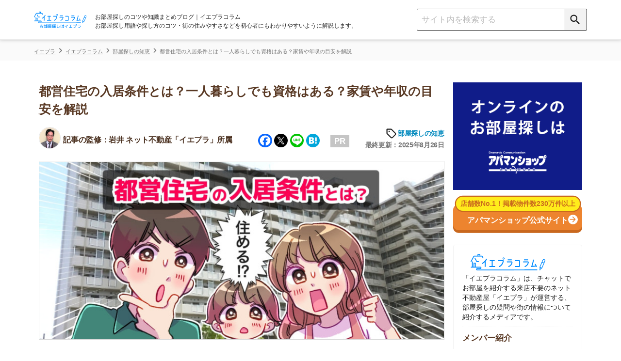

--- FILE ---
content_type: text/html; charset=UTF-8
request_url: https://ieagent.jp/blog/chie/toeijutaku-nyukyojoken-612494
body_size: 35612
content:
<!DOCTYPE html>
<html lang="ja"
	itemscope 
	itemtype="http://schema.org/Article" 
	prefix="og: http://ogp.me/ns#" >
<head>
<script src="https://www.googleoptimize.com/optimize.js?id=OPT-KK7P5NL"></script>
  <!-- Google Tag Manager -->
<script>(function(w,d,s,l,i){w[l]=w[l]||[];w[l].push({'gtm.start':
new Date().getTime(),event:'gtm.js'});var f=d.getElementsByTagName(s)[0],
j=d.createElement(s),dl=l!='dataLayer'?'&l='+l:'';j.async=true;j.src=
'https://www.googletagmanager.com/gtm.js?id='+i+dl;f.parentNode.insertBefore(j,f);
})(window,document,'script','dataLayer','GTM-W6MC65Q');</script>
<!-- End Google Tag Manager -->
  <meta charset="UTF-8">
  <meta name="robots" content="noarchive">
  <meta name="viewport" content="width=device-width, initial-scale=1">

  <link rel="apple-touch-icon" sizes="76x76" href="/blog/design/img/favicon/apple-touch-icon-76.png">
  <link rel="apple-touch-icon" sizes="120x120" href="/blog/design/img/favicon/apple-touch-icon-120.png">
  <link rel="apple-touch-icon" sizes="152x152" href="/blog/design/img/favicon/apple-touch-icon-152.png">
  <link rel="apple-touch-icon" sizes="180x180" href="/blog/design/img/favicon/apple-touch-icon-180.png">
  <link rel="icon" href="/blog/design/img/favicon/favicon.ico">
  
  <link rel="profile" href="https://gmpg.org/xfn/11">
  <link rel="pingback" href="https://ieagent.jp/blog/xmlrpc.php">
  <link rel="stylesheet" href="https://maxcdn.bootstrapcdn.com/font-awesome/4.7.0/css/font-awesome.min.css?">
  <link rel="stylesheet" href="/blog/wp-content/themes/semicolon/js/slick.css?">
  <link rel="stylesheet" href="/blog/wp-content/themes/semicolon/js/slick-theme.css?">
  <link rel="stylesheet" href="https://unpkg.com/scroll-hint@1.1.10/css/scroll-hint.css">
  <script src="https://unpkg.com/scroll-hint@1.1.10/js/scroll-hint.js"></script>
  
<!-- All in One SEO Pack 2.5 by Michael Torbert of Semper Fi Web Design[-1,-1] -->
<meta name="description"  content="当記事では、都営住宅の入居条件に関する疑問を解決します。一人暮らし・単身でも申し込み資格があるのかどうか、家賃目安がいくらか、年収・所得制限についても紹介します。「いつ募集される？」「新築の都営住宅はある？」といった疑問にも回答しているので、ぜひ参考にして下さい。" />

<link rel="canonical" href="https://ieagent.jp/blog/chie/toeijutaku-nyukyojoken-612494" />
<meta property="og:title" content="都営住宅の入居条件とは？一人暮らしでも資格はある？家賃や年収の目安を解説" />
<meta property="og:type" content="article" />
<meta property="og:url" content="https://ieagent.jp/blog/chie/toeijutaku-nyukyojoken-612494" />
<meta property="og:image" content="https://ieagent.jp/blog/wp-content/uploads/2023/04/e3c437e9802c19e6a626ed31359eae40.jpg" />
<meta property="og:site_name" content="お部屋探し初心者向けのコツや知識まとめ｜イエプラコラム" />
<meta property="og:description" content="当記事では、都営住宅の入居条件に関する疑問を解決します。一人暮らし・単身でも申し込み資格があるのかどうか、家賃目安がいくらか、年収・所得制限についても紹介します。「いつ募集される？」「新築の都営住宅はある？」といった疑問にも回答しているので、ぜひ参考にして下さい。" />
<meta property="article:published_time" content="2023-04-06T11:06:28Z" />
<meta property="article:modified_time" content="2025-08-26T18:21:48Z" />
<meta name="twitter:card" content="summary" />
<meta name="twitter:site" content="@ieagentplus" />
<meta name="twitter:creator" content="@ymkw" />
<meta name="twitter:domain" content="ieagentplus" />
<meta name="twitter:title" content="都営住宅の入居条件とは？一人暮らしでも資格はある？家賃や年収の目安を解説" />
<meta name="twitter:description" content="当記事では、都営住宅の入居条件に関する疑問を解決します。一人暮らし・単身でも申し込み資格があるのかどうか、家賃目安がいくらか、年収・所得制限についても紹介します。「いつ募集される？」「新築の都営住宅はある？」といった疑問にも回答しているので、ぜひ参考にして下さい。" />
<meta name="twitter:image" content="https://ieagent.jp/blog/wp-content/uploads/2023/04/e3c437e9802c19e6a626ed31359eae40.jpg" />
<meta itemprop="image" content="https://ieagent.jp/blog/wp-content/uploads/2023/04/e3c437e9802c19e6a626ed31359eae40.jpg" />
<!-- /all in one seo pack -->
<link rel="alternate" type="application/rss+xml" title="イエプラコラム｜お部屋探し初心者向けのコツや知識まとめ &raquo; フィード" href="https://ieagent.jp/blog/feed" />
<link rel="alternate" type="application/rss+xml" title="イエプラコラム｜お部屋探し初心者向けのコツや知識まとめ &raquo; コメントフィード" href="https://ieagent.jp/blog/comments/feed" />
<link rel='stylesheet' id='semicolon-genericons-css'  href='https://ieagent.jp/blog/wp-content/themes/semicolon/css/genericons.css?ver=160905a' type='text/css' media='all' />
<link rel='stylesheet' id='semicolon-open-sans-css'  href='//fonts.googleapis.com/css?family=Open+Sans%3A400%2C700&#038;subset=latin%2Ccyrillic&#038;ver=4.0.33' type='text/css' media='all' />
<link rel='stylesheet' id='semicolon-pt-serif-css'  href='//fonts.googleapis.com/css?family=PT+Serif&#038;subset=latin%2Ccyrillic&#038;ver=4.0.33' type='text/css' media='all' />
<link rel='stylesheet' id='semicolon-css'  href='https://ieagent.jp/blog/wp-content/themes/semicolon/style.css?ver=180719a' type='text/css' media='all' />
<link rel='stylesheet' id='addtoany-css'  href='https://ieagent.jp/blog/wp-content/plugins/add-to-any/addtoany.min.css?ver=1.15' type='text/css' media='all' />
<script type='text/javascript' src='https://ieagent.jp/blog/wp-includes/js/jquery/jquery.js?ver=1.11.1'></script>
<script type='text/javascript' src='https://ieagent.jp/blog/wp-includes/js/jquery/jquery-migrate.min.js?ver=1.2.1'></script>
<script type='text/javascript' src='https://ieagent.jp/blog/wp-content/plugins/add-to-any/addtoany.min.js?ver=1.1'></script>
<link rel="EditURI" type="application/rsd+xml" title="RSD" href="https://ieagent.jp/blog/xmlrpc.php?rsd" />
<link rel="wlwmanifest" type="application/wlwmanifest+xml" href="https://ieagent.jp/blog/wp-includes/wlwmanifest.xml" /> 
<link rel='prev' title='池上駅のおすすめ不動産屋ランキングTOP7！プロの不動産屋が徹底調査！【2026年1月】' href='https://ieagent.jp/blog/intermediary/ikegami-fudousanya-osusume-611013' />
<link rel='next' title='二人暮らしの平均食費はいくら？支出目安や節約方法を大公開！' href='https://ieagent.jp/blog/dousei/syokuhi-132788' />
<meta name="generator" content="WordPress 4.0.33" />
<link rel='shortlink' href='https://ieagent.jp/blog/?p=612494' />

<script data-cfasync="false">
window.a2a_config=window.a2a_config||{};a2a_config.callbacks=[];a2a_config.overlays=[];a2a_config.templates={};a2a_localize = {
	Share: "Share",
	Save: "Save",
	Subscribe: "Subscribe",
	Email: "Email",
	Bookmark: "Bookmark",
	ShowAll: "Show all",
	ShowLess: "Show less",
	FindServices: "Find service(s)",
	FindAnyServiceToAddTo: "Instantly find any service to add to",
	PoweredBy: "Powered by",
	ShareViaEmail: "Share via email",
	SubscribeViaEmail: "Subscribe via email",
	BookmarkInYourBrowser: "Bookmark in your browser",
	BookmarkInstructions: "Press Ctrl+D or \u2318+D to bookmark this page",
	AddToYourFavorites: "Add to your favorites",
	SendFromWebOrProgram: "Send from any email address or email program",
	EmailProgram: "Email program",
	More: "More&#8230;",
	ThanksForSharing: "Thanks for sharing!",
	ThanksForFollowing: "Thanks for following!"
};

(function(d,s,a,b){a=d.createElement(s);b=d.getElementsByTagName(s)[0];a.async=1;a.src="https://static.addtoany.com/menu/page.js";b.parentNode.insertBefore(a,b);})(document,"script");
</script>

<style type="text/css" id="breadcrumb-trail-css">.breadcrumbs .trail-browse,.breadcrumbs .trail-items,.breadcrumbs .trail-items li {display: inline-block;margin:0;padding: 0;border:none;background:transparent;text-indent: 0;}.breadcrumbs .trail-browse {font-size: inherit;font-style:inherit;font-weight: inherit;color: inherit;}.breadcrumbs .trail-items {list-style: none;}.trail-items li::after {content: "\002F";padding: 0 0.5em;}.trail-items li:last-of-type::after {display: none;}</style>
      <title>都営住宅の入居条件とは？一人暮らしでも資格はある？家賃や年収の目安を解説</title>
  
  
  
  <script type='text/javascript' src='https://ajax.googleapis.com/ajax/libs/jquery/1.8.0/jquery.min.js?ver=3.8.1'></script>

  <!-- simple-lightboxのCSS -->
  <link rel="stylesheet" type="text/css" href="/blog/design/css/simple-lightbox.css?">

  <script src="/blog/design/header/header.js" charset="utf-8"></script>
  <noscript>
  <img style="display:none" src="https://www.facebook.com/tr?id=767695563297798&amp;ev=PixelInitialized" />
</noscript>
<noscript>
  <img style="display:none"src="https://www.facebook.com/tr?id=767695563297798&ev=PageView&noscript=1"/>
</noscript>
  <link rel="stylesheet" type="text/css" href="/blog/design/css/reset.css?">
  <!-- <link rel="stylesheet" type="text/css" media="screen and (min-device-width:481px)" href="style.css?"> -->
  <link rel="stylesheet" type="text/css" media="only screen and (max-device-width:480px)" href="/blog/design/css/sp-style.css?">
    <meta name="google-site-verification" content="gf1GsWsEW66Fg5iuS-clQ_04-MYlgo-fJ8yYW1uUfpk" />
  <meta name="referrer" content="no-referrer-when-downgrade"/>
  <script type="application/ld+json">{
"@context": "https://schema.org",
"@type": "Organization",
"name": "株式会社コレック",
"url": "https://www.correc.co.jp/",
"logo": "https://www.correc.co.jp/assets/img/contents/who_we_are/about__logo--1.svg",
"contactPoint": [
{
"@type": "ContactPoint",
"telephone": "0368255022",
"contactType": "customer service",
"areaServed": ["JPN"],
"availableLanguage": ["japanese"]
}
]
}</script>

                              <script>!function(e){var n="https://s.go-mpulse.net/boomerang/";if("False"=="True")e.BOOMR_config=e.BOOMR_config||{},e.BOOMR_config.PageParams=e.BOOMR_config.PageParams||{},e.BOOMR_config.PageParams.pci=!0,n="https://s2.go-mpulse.net/boomerang/";if(window.BOOMR_API_key="X9VWC-KG4MV-R6JF3-UVT5Y-BMJWB",function(){function e(){if(!o){var e=document.createElement("script");e.id="boomr-scr-as",e.src=window.BOOMR.url,e.async=!0,i.parentNode.appendChild(e),o=!0}}function t(e){o=!0;var n,t,a,r,d=document,O=window;if(window.BOOMR.snippetMethod=e?"if":"i",t=function(e,n){var t=d.createElement("script");t.id=n||"boomr-if-as",t.src=window.BOOMR.url,BOOMR_lstart=(new Date).getTime(),e=e||d.body,e.appendChild(t)},!window.addEventListener&&window.attachEvent&&navigator.userAgent.match(/MSIE [67]\./))return window.BOOMR.snippetMethod="s",void t(i.parentNode,"boomr-async");a=document.createElement("IFRAME"),a.src="about:blank",a.title="",a.role="presentation",a.loading="eager",r=(a.frameElement||a).style,r.width=0,r.height=0,r.border=0,r.display="none",i.parentNode.appendChild(a);try{O=a.contentWindow,d=O.document.open()}catch(_){n=document.domain,a.src="javascript:var d=document.open();d.domain='"+n+"';void(0);",O=a.contentWindow,d=O.document.open()}if(n)d._boomrl=function(){this.domain=n,t()},d.write("<bo"+"dy onload='document._boomrl();'>");else if(O._boomrl=function(){t()},O.addEventListener)O.addEventListener("load",O._boomrl,!1);else if(O.attachEvent)O.attachEvent("onload",O._boomrl);d.close()}function a(e){window.BOOMR_onload=e&&e.timeStamp||(new Date).getTime()}if(!window.BOOMR||!window.BOOMR.version&&!window.BOOMR.snippetExecuted){window.BOOMR=window.BOOMR||{},window.BOOMR.snippetStart=(new Date).getTime(),window.BOOMR.snippetExecuted=!0,window.BOOMR.snippetVersion=12,window.BOOMR.url=n+"X9VWC-KG4MV-R6JF3-UVT5Y-BMJWB";var i=document.currentScript||document.getElementsByTagName("script")[0],o=!1,r=document.createElement("link");if(r.relList&&"function"==typeof r.relList.supports&&r.relList.supports("preload")&&"as"in r)window.BOOMR.snippetMethod="p",r.href=window.BOOMR.url,r.rel="preload",r.as="script",r.addEventListener("load",e),r.addEventListener("error",function(){t(!0)}),setTimeout(function(){if(!o)t(!0)},3e3),BOOMR_lstart=(new Date).getTime(),i.parentNode.appendChild(r);else t(!1);if(window.addEventListener)window.addEventListener("load",a,!1);else if(window.attachEvent)window.attachEvent("onload",a)}}(),"".length>0)if(e&&"performance"in e&&e.performance&&"function"==typeof e.performance.setResourceTimingBufferSize)e.performance.setResourceTimingBufferSize();!function(){if(BOOMR=e.BOOMR||{},BOOMR.plugins=BOOMR.plugins||{},!BOOMR.plugins.AK){var n=""=="true"?1:0,t="",a="aoizg5ixibybg2lyqqsa-f-6c94e868f-clientnsv4-s.akamaihd.net",i="false"=="true"?2:1,o={"ak.v":"39","ak.cp":"1438497","ak.ai":parseInt("885055",10),"ak.ol":"0","ak.cr":8,"ak.ipv":4,"ak.proto":"h2","ak.rid":"603994b3","ak.r":42170,"ak.a2":n,"ak.m":"b","ak.n":"essl","ak.bpcip":"3.145.147.0","ak.cport":35230,"ak.gh":"23.52.43.5","ak.quicv":"","ak.tlsv":"tls1.3","ak.0rtt":"","ak.0rtt.ed":"","ak.csrc":"-","ak.acc":"","ak.t":"1769505828","ak.ak":"hOBiQwZUYzCg5VSAfCLimQ==kpslxNH6pgiRmwAVYVxuBn9T8i6a8khergLYE/1xk79oZ9WHIFGyveZ6IzoAoJzbyyUJF/1yI8fg2bL5u4eJIIbWkBqlzWgQljFMQoigmdW8bq0x2pOx/QMkngDzhV4sx9oSfrwmOFOKuMXR1kBcXMPAV/DOOM/Ps/vKK4crpQ10gwojz/K/dGPqHRhuo0ivOZ7ci+UAFrydYegMBl+BBEeLDDR4IG+GeIbe4VFZ2+Vwg2I//KrSLrBIk+XghTZuLTC1C3/cwa6wsNCplruy6wDy/XCwwN2gxm+H62L0QFEZaw1hLpXI/jD8JUcUpfb7tS6VaJ81U4sr2cBBURSvg3Etr4dE+r0Ml57qglk7AytQKmWZiNB0Ap7HiBhdv22u0rg7nh9FzDti6YZPbMrfNhzZk+p4p+eQHjGhugI/m5U=","ak.pv":"13","ak.dpoabenc":"","ak.tf":i};if(""!==t)o["ak.ruds"]=t;var r={i:!1,av:function(n){var t="http.initiator";if(n&&(!n[t]||"spa_hard"===n[t]))o["ak.feo"]=void 0!==e.aFeoApplied?1:0,BOOMR.addVar(o)},rv:function(){var e=["ak.bpcip","ak.cport","ak.cr","ak.csrc","ak.gh","ak.ipv","ak.m","ak.n","ak.ol","ak.proto","ak.quicv","ak.tlsv","ak.0rtt","ak.0rtt.ed","ak.r","ak.acc","ak.t","ak.tf"];BOOMR.removeVar(e)}};BOOMR.plugins.AK={akVars:o,akDNSPreFetchDomain:a,init:function(){if(!r.i){var e=BOOMR.subscribe;e("before_beacon",r.av,null,null),e("onbeacon",r.rv,null,null),r.i=!0}return this},is_complete:function(){return!0}}}}()}(window);</script></head>
<body class="single single-post postid-612494 single-format-standard custom-background no-js">
      <script type="text/javascript">
    document.body.className = document.body.className.replace('no-js','js');
  </script>
  <header class="header">
    <div class="header__inner">
        <div class="sp-display sp-menu-btn">
          <button class="" type="button">
            <span class="icon-menu"></span>
          </button>
        </div>
        <div class="header__left">
          <a href="/blog/">
            <img class="logo mr pc-display" src="/blog/design/img/svg/iepuracolumn_logo20231221.svg" alt="イエプラコラムのロゴ">
            <img class="logo mr sp-display" style = "height: 37px;" src="/blog/design/img/svg/iepuracolumn_logo20231221.svg" alt="イエプラコラムのロゴ">
          </a>
          <h1 class="site-description">
            お部屋探しのコツや知識まとめブログ｜イエプラコラム<br>
            お部屋探し用語や探し方のコツ・街の住みやすさなどを初心者にもわかりやすいように解説します。
          </h1>
        </div>
        <div class="header__right">
          <div class="search-box">
            <form accesspt-charset="utf-8" action="/blog/" method="" class="search-box__form">
              <!-- PC用の検索フォーム -->
              <input class="search-box__text-field" name="s" type="text" placeholder="サイト内を検索する">
              <button class="search-box__btn pcSearch" type="submit">
                <span class="icon-search"></span>
              </button>
              <!-- SP用の検索フォーム -->
              <button class="search-box__btn spSearch" type="button">
                <span class="icon-search"></span>
              </button>
            </form>
            <!-- SP用の検索BOX -->
            <div class="sp-search">
              <form role="search" method="get" id="searchform" action="https://ieagent.jp/blog/">
                <div class="formbox">
                  <div class="closeMenu">
                    <img src="/blog/design/img/close-icon.png" alt="閉じるボタン">
                  </div>
                  <div class="spSearch_item">
                    <input class="search-box__text-field spSearchInput" name="s" type="text" placeholder="サイト内を検索する">
                    <button class="search-box__btn spSearchBtn" type="submit">
                      <span class="icon-search-negative"></span>
                    </button>
                  </div>
                </div>
              </form>
            </div>
            <!-- SP用のメニュー -->
              <div class="spMenu">
                <ul class="aside__category">
                  <li class="aside__category-list"><a class="aside__category-list-link" href="/blog/category/eria">街の住みやすさや治安</a></li>
                  <li class="aside__category-list"><a class="aside__category-list-link" href="/blog/category/hitorigurashi">一人暮らしの知識</a></li>
                  <li class="aside__category-list"><a class="aside__category-list-link" href="/blog/category/dousei">同棲に関する知識</a></li>
                  <li class="aside__category-list"><a class="aside__category-list-link" href="/blog/category/money">家賃やお金のこと</a></li>
                  <li class="aside__category-list"><a class="aside__category-list-link" href="/blog/category/chie">部屋探しの知恵</a></li>
                  <li class="aside__category-list"><a class="aside__category-list-link" href="/blog/category/tips">物件探しのマル秘情報</a></li>
                  <li class="aside__category-list"><a class="aside__category-list-link" href="/blog/category/estate">大手不動産屋の評判</a></li>
                  <li class="aside__category-list"><a class="aside__category-list-link" href="/blog/category/yachin-souba">エリアごとの家賃</a></li>
                  <li class="aside__category-list"><a class="aside__category-list-link" href="/blog/category/move">引っ越しの知識</a></li>
                  <li class="aside__category-list"><a class="aside__category-list-link" href="/blog/category/life">シェアハウスの知識</a></li>                  
                  <li class="aside__category-list"><a class="aside__category-list-link" href="/blog/category/suburb">地方の魅力</a></li>
                  <li class="aside__category-list"><a class="aside__category-list-link" href="/blog/category/intermediary">駅別のおすすめ不動産屋</a></li>
                  <li class="aside__category-list sp_mokuji_btn f-navi-mokuji"><a onclick="ga('send', 'event', '【広告以外】目次に戻るボタン', '【広告以外】目次に戻るボタン', '【広告以外】目次に戻るボタン')"></a><span>目次を開く</span></li>
                  <li class="aside__category-list__close" style="margin-bottom: 0px;"><a class="aside__category-list-link__close">閉じる</a></li>
                </ul>
            </div>
          </div>
        </div>
    </div>
  </header>
  <script>
// 表示切替タブ
    jQuery(function(){
        var $tabs = jQuery('.table-tab');
        var $tabContents = jQuery('.tab-content');
        var filterTabContent = function (id) {
        return $tabContents.filter(function() {
            return $(this).data('tabId') == id;
        })
        }
        var switchTabContent = function () {
        var tabId = $(this).data('tabId');
        var $targetContent = filterTabContent(tabId);
        $tabContents.hide();
        $targetContent.fadeIn();
        }
        $tabs.on('click', switchTabContent);
        });    

    jQuery(function(){
        jQuery(".kirikae-tab li").click(function(){
            jQuery(".kirikae-tab li.selected").removeClass("selected");
            jQuery(this).addClass("selected");
        });
    });
// 表示切替タブここまで
// 新アコーディオン
jQuery(function(){
        jQuery("#acMenu dt").on("click", function() {
            jQuery(this).next().slideToggle("fast");
            jQuery(this).toggleClass("active");
        });
        jQuery(".acMenu dt").on("click", function() {
            jQuery(this).next().slideToggle("fast");
            jQuery(this).toggleClass("active");
        });
});


// 指定のカテゴリ以外で上部メニューを追従させる記述
// jQuery(function(){
//   let device = "Mozilla\/5.0 (Macintosh; Intel Mac OS X 10_15_7) AppleWebKit\/537.36 (KHTML, like Gecko) Chrome\/131.0.0.0 Safari\/537.36; ClaudeBot\/1.0; +claudebot@anthropic.com)";
// //   if(device == "iPhone" || device == "Android"){
//     jQuery('.header').addClass('sp-header');
//     jQuery('body').addClass('sp-body');
//   }
// // })

// アコーディオンここまで
</script>
<script>
  // PCでドラッグできるテーブルスクロール
  $(function(){
  jQuery.prototype.mousedragscrollable = function () {
  let target; // 動かす対象
  jQuery(this).each(function (i, e) {
      jQuery(e).mousedown(function (event) {
        // マウスのボタンが押下された時に発火＠ドラッグする時にマウスボタンが押下する
          event.preventDefault();
          target = jQuery(e); // 動かす対象
          jQuery(e).data({
            // 押下された時の座標等の設定
              "down": true, // マウスボタンを押しっぱなしかステータスみたいなもの ture:押しっぱ / false:押してない
              "move": false, // ドラッグしてマウスを動かしたかどうかの判定フラグ ture:動いた / false:動いてない
              "x": event.clientX, // 押下時にマウスカーソルがいるx軸の座標
              "y": event.clientY, // 押下時にマウスカーソルがいるy軸の座標
              "scrollleft": jQuery(e).scrollLeft(), // 最初は0が入るっぽい？
              "scrolltop": jQuery(e).scrollTop(), // 最初は0が入るっぽい？
          });
          return false
      });
      // move後のlink無効
      jQuery(e).click(function (event) {
          if (jQuery(e).data("move")) {
              return false
          }
      });
  });
  // list要素内/外でのevent
  jQuery(document).mousemove(function (event) {
    // マウスが動いた時に発火
      if (jQuery(target).data("down")) {
        // マウスでドラッグ中だとここ通る
          event.preventDefault();
          let move_x = jQuery(target).data("x") - event.clientX; // ドラッグする前とドラッグした後でx軸方向にどれだ動いたか？＠動いてなければ0
          let move_y = jQuery(target).data("y") - event.clientY; // ドラッグする前とドラッグした後でy軸方向にどれだ動いたか？＠動いてなければ0
          if (move_x !== 0 || move_y !== 0) {
            // 少しでもドラッグで動かしていたらdata属性のmoveをtrueにする
            jQuery(target).data("move", true);
          } else { return; };
          jQuery(target).scrollLeft(jQuery(target).data("scrollleft") + move_x); // マウスドラッグでスクロールさせた分だけx軸方向に移動
          
          let class_name = target.attr("class");
          if (class_name.indexOf('accordion_table_mrbtn') === -1) {
            // 対象テーブルにaccordion_table_mrbtnのclass名が含まれていなければy軸方向に移動
            jQuery(target).scrollTop(jQuery(target).data("scrolltop") + move_y); // マウスドラッグでスクロールさせた分だけy軸方向に移動
          }
          return false
      }
  }).mouseup(function (event) {
    // マウスのボタンが離された時のdata属性のdownの値をfalseに変更
      jQuery(target).data("down", false);
      return false;
  });
  }
  jQuery(".scroll-table").mousedragscrollable();
  });
</script>
<div class="breadcrumbs__outer">
<div class="breadcrumbs" typeof="BreadcrumbList" vocab="https://schema.org/" name="BreadcrumbList">
    <!-- Breadcrumb NavXT 5.2.0 -->
<span property="itemListElement" typeof="ListItem" class="bread-categorycontrol"><a title="イエプラ" href="https://ieagent.jp/" property="item" typeof="WebPage"><span property="name">イエプラ</span></a></span><span property="itemListElement" typeof="ListItem" class="bread-categorycontrol"><a title="イエプラコラム｜お部屋探し初心者向けのコツや知識まとめ" href="https://ieagent.jp/blog" property="item" typeof="WebPage"><span property="name">イエプラコラム</span></a></span><span property="itemListElement" typeof="ListItem" class="bread-categorycontrol"><a title="部屋探しの知恵" href="https://ieagent.jp/blog/category/chie" property="item" typeof="WebPage"><span property="name">部屋探しの知恵</span></a></span><span property="itemListElement" typeof="ListItem" class="bread-categorycontrol"><span title="都営住宅の入居条件とは？一人暮らしでも資格はある？家賃や年収の目安を解説" property="item" typeof="WebPage"><span property="name">都営住宅の入居条件とは？一人暮らしでも資格はある？家賃や年収の目安を解説</span></span></span></div>
</div>
<!-- iPhoneとAndroidを判別 -->
<!-- パスにlifeとmoveとpowerとresaleとsuburbが含むか判別 -->
<script type="text/javascript">
$(() => {
  // 指定カテゴリとIDの記事ではバナーを表示させない
  let uriFlg = null;
  if (uriFlg != 1) {
    iepulaBanner();
  }
  /*
  シェアハウス+引越し見積バナー 20230522非表示
  // スマホのみ表示
  shareHouseBanner();
  hikkoshiBanner();
  // PCのみ表示
  hikkoshiShareHouseBanner();
  */
});
let iepulaBanner = () => {
  let kiji_naka = $('h2').eq(2);
  let kiji_shita = $('h2').eq(4);
  bannerHtml_ue();
  bannerHtml(kiji_naka, 'naka');
  bannerHtml(kiji_shita, 'shita');
}
let bannerHtml_ue = () => {
  let device = null;
  let elem = $('.table-of-contents'); //目次セレクタ
  // カテゴリに応じてバナーを変更する
  let cat_id = 440;
  let banner_text = [];

  switch (cat_id) {
// カテゴリが「1人暮らしの知識」のとき
    case 443 :
      banner_text['title'] = '物件探しはネット不動産屋の「イエプラ」'
      banner_text['text'] = '<p><a class="uniq-textlink bannerLink" href="https://ieagent.jp" onclick="ga(\'send\', \'event\', \'textlink_line\', \'textlink_line\', \'allmokujitext\');">イエプラ</a>は、チャットやLINEでやり取りできる<span class="linemarker_orange">ネット上の不動産屋</span>です。来店不要なうえ<span class="linemarker_orange">不動産屋専用のデータベースから物件を紹介</span>してくれます。</p><p><span class="linemarker_orange">仲介手数料が基本無料</span>で、お部屋によってはキャッシュバックもあるのでおすすめです。</p>'
      break;
    // カテゴリが「同棲に関する知識」の時
    case 246 :
      banner_text['title'] = '物件探しはネット不動産屋の「イエプラ」'
      banner_text['text'] = '<p><a class="uniq-textlink bannerLink" href="https://ieagent.jp" onclick="ga(\'send\', \'event\', \'textlink_line\', \'textlink_line\', \'allmokujitext\');">イエプラ</a>は、チャットやLINEでやり取りできる<span class="linemarker_orange">ネット上の不動産屋</span>です。来店不要なうえ<span class="linemarker_orange">不動産屋専用のデータベースから物件を紹介</span>してくれます。</p><p><span class="linemarker_orange">仲介手数料が基本無料</span>で、お部屋によってはキャッシュバックもあるのでおすすめです。</p>'
      break;
    // カテゴリが「家賃やお金のこと」のとき
    case 1000 :
      banner_text['title'] = '物件探しはネット不動産屋の「イエプラ」'
      banner_text['text'] = '<p><a class="uniq-textlink bannerLink" href="https://ieagent.jp" onclick="ga(\'send\', \'event\', \'textlink_line\', \'textlink_line\', \'allmokujitext\');">イエプラ</a>は、チャットやLINEでやり取りできる<span class="linemarker_orange">ネット上の不動産屋</span>です。来店不要なうえ<span class="linemarker_orange">不動産屋専用のデータベースから物件を紹介</span>してくれます。</p><p><span class="linemarker_orange">仲介手数料が基本無料</span>で、お部屋によってはキャッシュバックもあるのでおすすめです。</p>'
      break;
    // カテゴリが「お部屋探しの知恵」のとき
    case 440 :
      banner_text['title'] = '物件探しはネット不動産屋の「イエプラ」'
      banner_text['text'] = '<p><a class="uniq-textlink bannerLink" href="https://ieagent.jp" onclick="ga(\'send\', \'event\', \'textlink_line\', \'textlink_line\', \'allmokujitext\');">イエプラ</a>は、チャットやLINEでやり取りできる<span class="linemarker_orange">ネット上の不動産屋</span>です。来店不要なうえ<span class="linemarker_orange">不動産屋専用のデータベースから物件を紹介</span>してくれます。</p><p><span class="linemarker_orange">仲介手数料が基本無料</span>で、お部屋によってはキャッシュバックもあるのでおすすめです。</p>'
      break;
// その他のカテゴリのとき
    default:
      banner_text['title'] = '物件探しはネット不動産屋の「イエプラ」'
      banner_text['text'] = '<p><a class="uniq-textlink bannerLink" href="https://ieagent.jp" onclick="ga(\'send\', \'event\', \'textlink_line\', \'textlink_line\', \'allmokujitext\');">イエプラ</a>は、チャットやLINEでやり取りできる<span class="linemarker_orange">ネット上の不動産屋</span>です。来店不要なうえ<span class="linemarker_orange">不動産屋専用のデータベースから物件を紹介</span>してくれます。</p><p><span class="linemarker_orange">仲介手数料が基本無料</span>で、お部屋によってはキャッシュバックもあるのでおすすめです。</p>'
    break
  }
  // 記事IDを取得
  let post_id = 612494;

  // 特定のリスティング広告のとき目次バナーURLを変更する用の配列取得
  let mokujiBannerUrl = getListingMokujiBannerUrl(post_id);

  //目次が表示されたら、バナー表示する
  // if($(elem).length != 0){
  //   let html = '<div class="bannerWrap">';
  //   switch (device) {
  //     case "iPhone":
  //       html += '<div class="cta-box aboveMokujiBanner ver-bgBlue-sp.sp-display"><div class="cta-box_ttl">一都三県のお部屋探しはアエラスがおすすめ</div><div class="cta-box_intro"><div class="cta-box_company"><div class="cta-box_img"><img src="https://ieagent.jp/blog/wp-content/uploads/2024/11/688238a5ba816dd11da180eebb4fd6f0.png" alt="アエラスのロゴ" /></div><div class="cta-box_recommend" style="text-align: left;"><span class="cta-box_recommend_ttl">⇒LINEで提案してくれる不動産屋！</span><br /> ・関東圏の取り扱い物件が約4.8万件と豊富<br />・オリコン顧客満足度1位の接客サービス<br /> ・エリアや沿線を絞らなくても紹介してもらえる</div></div></div><div class="cta-box_bottom"><div class="button-fukidashi_line"><p>まずはタップして友だち追加！</p></div><div class="cta-box_btn_line"><a class="button-line" href="https://lin.ee/sf1gvN0" onclick="ga(\'send\', \'event\',\'mokujibanner\', \'mokujibanner\', \'mokujibannerios\');" rel="sponsored"><span>LINEで友だち追加</span></a></div></div></div>'
  //       break;
  //     case "Android":
  //       html += '<div class="cta-box aboveMokujiBanner ver-bgBlue-sp.sp-display"><div class="cta-box_ttl">一都三県のお部屋探しはアエラスがおすすめ</div><div class="cta-box_intro"><div class="cta-box_company"><div class="cta-box_img"><img src="https://ieagent.jp/blog/wp-content/uploads/2024/11/688238a5ba816dd11da180eebb4fd6f0.png" alt="アエラスのロゴ" /></div><div class="cta-box_recommend" style="text-align: left;"><span class="cta-box_recommend_ttl">⇒LINEで提案してくれる不動産屋！</span><br /> ・関東圏の取り扱い物件が約4.8万件と豊富<br />・オリコン顧客満足度1位の接客サービス<br /> ・エリアや沿線を絞らなくても紹介してもらえる</div></div></div><div class="cta-box_bottom"><div class="button-fukidashi_line"><p>まずはタップして友だち追加！</p></div><div class="cta-box_btn_line"><a class="button-line" href="https://lin.ee/sf1gvN0" onclick="ga(\'send\', \'event\',\'mokujibanner\', \'mokujibanner\', \'mokujibannerandroid\');" rel="sponsored"><span>LINEで友だち追加</span></a></div></div></div>'
  //       break;
  //     default:
  //       html += '<div class="cta-box aboveMokujiBanner ver-bgBlue-sp.sp-display"><div class="cta-box_ttl">一都三県のお部屋探しはアエラスがおすすめ</div><div class="cta-box_intro"><div class="cta-box_company"><div class="cta-box_img"><img src="https://ieagent.jp/blog/wp-content/uploads/2024/11/688238a5ba816dd11da180eebb4fd6f0.png" alt="アエラスのロゴ" /></div><div class="cta-box_recommend" style="text-align: left;"><span class="cta-box_recommend_ttl">⇒LINEで提案してくれる不動産屋！</span><br /> ・関東圏の取り扱い物件が約4.8万件と豊富<br />・オリコン顧客満足度1位の接客サービス<br /> ・エリアや沿線を絞らなくても紹介してもらえる</div></div></div><div class="cta-box_bottom"><div class="button-fukidashi_line"><p>まずはタップして友だち追加！</p></div><div class="cta-box_btn_line"><a class="button-line" href="https://lin.ee/sf1gvN0" onclick="ga(\'send\', \'event\', \'mokujibanner\', \'mokujibanner\', \'mokujibannerpc\');" rel="sponsored"><span>LINEで友だち追加</span></a></div></div></div>';
  //     break;
  //   }    
  //   html += '</a></div>';
  //   $(elem).before(html);
  // } else {
  //   // 目次が表示されていない場合、表示されるまで0.5秒ごとに関数実行
  //   setTimeout(() => {
  //     bannerHtml_ue();
  //   }, 500);
  // }
}
let bannerHtml = (elem, type) => {
  let device = null;
  let hasClass = $(elem).attr('class');
  if(hasClass != undefined) return;
  let sideFlag = $(elem).parents('.side-menu__inner').length;
  if(sideFlag > 0) return;
  let html = '';
  if(device == 'iPhone' || device == 'Android'){
    html = '<div class="native-bnr no-1 sp-display">';
  }else{
    html = '<div class="bannerWrap">';
  }

  // 記事IDを取得
  let post_id = 612494;

  // 特定のリスティング広告のときバナーURLを変更する用の配列取得
  let h2_2BannerUrl = getListingKijinakah2_2BannerUrl(post_id);
  let h2_4BannerUrl = getListingKijinakah2_4BannerUrl(post_id);

  if (type == 'naka') {
    switch (device) {
      case "iPhone":
        html += '<div class="bannerWrap defbtnWrap_twopt"><a class="bannerLink" onclick="ga(\'send\', \'event\', \'記事中バナー\', \'h2見出し3番目の直上\', \'h2見出し3番目の直上ios画像\');" href="https://get.mobu.jp/redirect/?acode=ab10fdba3ed8694f3db1512277707b7a&pcode=iepura_correc&it=nonIcv"><img class="bannerImage" src="https://ieagent.jp/blog/wp-content/uploads/2024/12/afbef4a1737bed2e6e080a03b4b04cb4.png" alt="累計ダウンロード数750万件突破！"></a><div class="btn_s_box subbt-Txt"><span>全国47都道府県の賃貸物件に対応</span><a class="bannerLink BottomBanner" onclick="ga(\'send\', \'event\', \'記事中バナー\', \'h2見出し3番目の直上\', \'h2見出し3番目の直上ios\');" href="https://get.mobu.jp/redirect/?acode=ab10fdba3ed8694f3db1512277707b7a&pcode=iepura_correc&it=nonIcv">スモッカを無料ダウンロード</a></div></div>';
        break;
      case "Android":
        html += '<div class="bannerWrap defbtnWrap_twopt"><a class="bannerLink" onclick="ga(\'send\', \'event\', \'記事中バナー\', \'h2見出し3番目の直上\', \'h2見出し3番目の直上android画像\');" href="https://get.mobu.jp/redirect/?acode=476387456cc85b41e587a9dbb275fe49&pcode=iepura_correc&it=nonIcv"><img class="bannerImage" src="https://ieagent.jp/blog/wp-content/uploads/2024/12/afbef4a1737bed2e6e080a03b4b04cb4.png" alt="累計ダウンロード数750万件突破！"></a><div class="btn_s_box subbt-Txt"><span>全国47都道府県の賃貸物件に対応</span><a class="bannerLink BottomBanner" onclick="ga(\'send\', \'event\', \'記事中バナー\', \'h2見出し3番目の直上\', \'h2見出し3番目の直上android\');" href="https://get.mobu.jp/redirect/?acode=476387456cc85b41e587a9dbb275fe49&pcode=iepura_correc&it=nonIcv">スモッカを無料ダウンロード</a></div></div>';
        break;
      default:
      html += '<div class="bannerWrap defbtnWrap_twopt"><a class="bannerLink" onclick="ga(\'send\', \'event\', \'記事中バナー\', \'h2見出し3番目の直上\', \'h2見出し3番目の直上pc画像\');" href="https://get.mobu.jp/redirect/?acode=ab10fdba3ed8694f3db1512277707b7a&pcode=iepura_correc&it=nonIcv"><img class="bannerImage" src="https://ieagent.jp/blog/wp-content/uploads/2024/12/afbef4a1737bed2e6e080a03b4b04cb4.png" alt="累計ダウンロード数750万件突破！"></a><div class="btn_s_box subbt-Txt"><span>全国47都道府県の賃貸物件に対応</span><a class="bannerLink BottomBanner" onclick="ga(\'send\', \'event\', \'記事中バナー\', \'h2見出し3番目の直上\', \'h2見出し3番目の直上pc\');" href="https://get.mobu.jp/redirect/?acode=ab10fdba3ed8694f3db1512277707b7a&pcode=iepura_correc&it=nonIcv">スモッカを無料ダウンロード</a></div></div>';
        break;
    }
  } else if (type == 'shita') {
    switch (device) {
      case "iPhone":
        html += '<div class="bannerWrap btniriBanner defbtnWrap_twopt"><a class="bannerLink" onclick="ga(\'send\', \'event\', \'記事中バナー\', \'h2見出し5番目の直上\', \'h2見出し5番目画像ios\');" href="https://get.mobu.jp/redirect/?acode=ab10fdba3ed8694f3db1512277707b7a&pcode=iepura_correc&it=nonIcv"><img class="bannerImage" src="https://ieagent.jp/blog/wp-content/uploads/2024/12/afbef4a1737bed2e6e080a03b4b04cb4.png" alt="スモッカ"></a><div class="btn_s_box subbt-Txt"><span>最大5万円分のキャッシュバック実施中</span><a class="bannerLink BottomBanner" onclick="ga(\'send\', \'event\', \'記事中バナー\', \'h2見出し5番目の直上\', \'h2見出し5番目の直上ios\');" href="https://get.mobu.jp/redirect/?acode=ab10fdba3ed8694f3db1512277707b7a&pcode=iepura_correc&it=nonIcv">スモッカを無料ダウンロード</a></div></div>';
        break;
      case "Android":
        html += '<div class="bannerWrap btniriBanner defbtnWrap_twopt"><a class="bannerLink" onclick="ga(\'send\', \'event\', \'記事中バナー\', \'h2見出し5番目の直上\', \'h2見出し5番目画像android\');" href="https://get.mobu.jp/redirect/?acode=476387456cc85b41e587a9dbb275fe49&pcode=iepura_correc&it=nonIcv"><img class="bannerImage" src="https://ieagent.jp/blog/wp-content/uploads/2024/12/afbef4a1737bed2e6e080a03b4b04cb4.png" alt="スモッカ"></a><div class="btn_s_box subbt-Txt"><span>最大5万円分のキャッシュバック実施中</span><a class="bannerLink BottomBanner" onclick="ga(\'send\', \'event\', \'記事中バナー\', \'h2見出し5番目の直上\', \'h2見出し5番目の直上android\');" href="https://get.mobu.jp/redirect/?acode=476387456cc85b41e587a9dbb275fe49&pcode=iepura_correc&it=nonIcv">スモッカを無料ダウンロード</a></div></div>';     
        break;
      default:
      html += '<div class="bannerWrap btniriBanner defbtnWrap_twopt"><a class="bannerLink" onclick="ga(\'send\', \'event\', \'記事中バナー\', \'h2見出し5番目の直上\', \'h2見出し5番目画像pc\');" href="https://get.mobu.jp/redirect/?acode=ab10fdba3ed8694f3db1512277707b7a&pcode=iepura_correc&it=nonIcv"><img class="bannerImage" src="https://ieagent.jp/blog/wp-content/uploads/2024/12/afbef4a1737bed2e6e080a03b4b04cb4.png" alt="スモッカ"></a><div class="btn_s_box subbt-Txt"><span>最大5万円分のキャッシュバック実施中</span><a class="bannerLink BottomBanner" onclick="ga(\'send\', \'event\', \'記事中バナー\', \'h2見出し5番目の直上\', \'h2見出し5番目の直上pc\');" href="https://get.mobu.jp/redirect/?acode=ab10fdba3ed8694f3db1512277707b7a&pcode=iepura_correc&it=nonIcv">スモッカを無料ダウンロード</a></div></div>';
        break;
    }
  }
  html += '</a></div>';
  $(elem).before(html);
}
let shareHouseBanner = () => {
  let html_share = '<a href="https://ieagent.jp/blog/life/sharehouse-osusumesite-340347?relation=340347" class="sp-display sharehouseBanner"> <img src="https://ieagent.jp/blog/wp-content/uploads/2020/09/sharehouse-banner02.png" alt="シェアハウスバナー" style="width: 90%;display: block;margin: 0 auto;margin-top: 25px;margin-bottom: -15px;"></a>';
  $('.aside__staff').after(html_share);
}
let hikkoshiBanner = () => {
  let html_iepulabanner = '<a onclick="ga(\'send\', \'event\', \'iepulabanner2\', \'iepulabanner2\', \'iepulabanner2SP\');" href="https://ieagent.jp?ref=r&amp;cv=iepulabanner2" class="sp-display hikkoshiBanner bannerLink"> <img src="/blog/design/img/bnr/kijishitaSPbanner.webp" alt="イエプラ紹介バナー" style="display: block; width: 90%; margin: 0 auto; margin-bottom: 30px;"></a>';
  $('.contens-inner').after(html_iepulabanner);
}
let hikkoshiShareHouseBanner = () => {
  let html_hikkoshiShareHouse = '<div class="pc-display" style="text-align: center;"><a class="hikkoshiShareHouseBanner" href="https://ieagent.jp/blog/move/ikkatsumitsumori-341784?relation=341784PC"> <img src="https://ieagent.jp/blog/wp-content/uploads/2020/10/Rooch_ranking-banner01.png" alt="引越し見積もりサイトバナー" style="display: inline; width: 43%; margin-right: 13px;"></a> <a href="https://ieagent.jp/blog/life/sharehouse-osusumesite-340347?relation=340347PC"> <img src="https://ieagent.jp/blog/wp-content/uploads/2020/09/sharehouse-banner02.png" alt="シェアハウスバナー" style="display: inline; width: 43%; margin-left: 13px;"></a></div>';
  $('.contens-inner').after(html_hikkoshiShareHouse);
}
</script>
<link rel="stylesheet" href="/blog/design/css/single.css">
<div class="inner">
      
<div class="main-contents">
  <div class="contens-inner">
    <section>
      <h1 class="title__page">都営住宅の入居条件とは？一人暮らしでも資格はある？家賃や年収の目安を解説</h1>
      <div class="entry-content">

        <div class="article-info">
          <div class="author">
            <div class="author__photo">
              <img src="/blog/wp-content/uploads/2020/03/7Ayt0MpidmgCzNj1583298797_1583298808-1.png" alt="岩井">
            </div>
            <div class="author__info">
              <p class="author__info-text">記事の監修：<span class="author__name">岩井&nbsp;ネット不動産「イエプラ」所属</span></p>
            </div>
          </div>

          <div class="addtoany_shortcode"><div class="a2a_kit a2a_kit_size_32 addtoany_list" data-a2a-url="https://ieagent.jp/blog/chie/toeijutaku-nyukyojoken-612494" data-a2a-title="都営住宅の入居条件とは？一人暮らしでも資格はある？家賃や年収の目安を解説"><a class="a2a_button_facebook" href="https://www.addtoany.com/add_to/facebook?linkurl=https%3A%2F%2Fieagent.jp%2Fblog%2Fchie%2Ftoeijutaku-nyukyojoken-612494&amp;linkname=%E9%83%BD%E5%96%B6%E4%BD%8F%E5%AE%85%E3%81%AE%E5%85%A5%E5%B1%85%E6%9D%A1%E4%BB%B6%E3%81%A8%E3%81%AF%EF%BC%9F%E4%B8%80%E4%BA%BA%E6%9A%AE%E3%82%89%E3%81%97%E3%81%A7%E3%82%82%E8%B3%87%E6%A0%BC%E3%81%AF%E3%81%82%E3%82%8B%EF%BC%9F%E5%AE%B6%E8%B3%83%E3%82%84%E5%B9%B4%E5%8F%8E%E3%81%AE%E7%9B%AE%E5%AE%89%E3%82%92%E8%A7%A3%E8%AA%AC" title="Facebook" rel="nofollow noopener" target="_blank"></a><a class="a2a_button_twitter" href="https://www.addtoany.com/add_to/twitter?linkurl=https%3A%2F%2Fieagent.jp%2Fblog%2Fchie%2Ftoeijutaku-nyukyojoken-612494&amp;linkname=%E9%83%BD%E5%96%B6%E4%BD%8F%E5%AE%85%E3%81%AE%E5%85%A5%E5%B1%85%E6%9D%A1%E4%BB%B6%E3%81%A8%E3%81%AF%EF%BC%9F%E4%B8%80%E4%BA%BA%E6%9A%AE%E3%82%89%E3%81%97%E3%81%A7%E3%82%82%E8%B3%87%E6%A0%BC%E3%81%AF%E3%81%82%E3%82%8B%EF%BC%9F%E5%AE%B6%E8%B3%83%E3%82%84%E5%B9%B4%E5%8F%8E%E3%81%AE%E7%9B%AE%E5%AE%89%E3%82%92%E8%A7%A3%E8%AA%AC" title="Twitter" rel="nofollow noopener" target="_blank"></a><a class="a2a_button_line" href="https://www.addtoany.com/add_to/line?linkurl=https%3A%2F%2Fieagent.jp%2Fblog%2Fchie%2Ftoeijutaku-nyukyojoken-612494&amp;linkname=%E9%83%BD%E5%96%B6%E4%BD%8F%E5%AE%85%E3%81%AE%E5%85%A5%E5%B1%85%E6%9D%A1%E4%BB%B6%E3%81%A8%E3%81%AF%EF%BC%9F%E4%B8%80%E4%BA%BA%E6%9A%AE%E3%82%89%E3%81%97%E3%81%A7%E3%82%82%E8%B3%87%E6%A0%BC%E3%81%AF%E3%81%82%E3%82%8B%EF%BC%9F%E5%AE%B6%E8%B3%83%E3%82%84%E5%B9%B4%E5%8F%8E%E3%81%AE%E7%9B%AE%E5%AE%89%E3%82%92%E8%A7%A3%E8%AA%AC" title="Line" rel="nofollow noopener" target="_blank"></a><a class="a2a_button_hatena" href="https://www.addtoany.com/add_to/hatena?linkurl=https%3A%2F%2Fieagent.jp%2Fblog%2Fchie%2Ftoeijutaku-nyukyojoken-612494&amp;linkname=%E9%83%BD%E5%96%B6%E4%BD%8F%E5%AE%85%E3%81%AE%E5%85%A5%E5%B1%85%E6%9D%A1%E4%BB%B6%E3%81%A8%E3%81%AF%EF%BC%9F%E4%B8%80%E4%BA%BA%E6%9A%AE%E3%82%89%E3%81%97%E3%81%A7%E3%82%82%E8%B3%87%E6%A0%BC%E3%81%AF%E3%81%82%E3%82%8B%EF%BC%9F%E5%AE%B6%E8%B3%83%E3%82%84%E5%B9%B4%E5%8F%8E%E3%81%AE%E7%9B%AE%E5%AE%89%E3%82%92%E8%A7%A3%E8%AA%AC" title="Hatena" rel="nofollow noopener" target="_blank"></a></div></div>          <div class="pr-icon"><span class="pr-icon_txt">PR</span></div>
          <div class="category-post-date">
            <div class="category-post-date__category">
              <span class="icon-category"></span>
              <p class="category-post-date__category-text">
                <span class="category-tag__chie">
                  <a href="https://ieagent.jp/blog/category/chie" rel="category tag">部屋探しの知恵</a>                </span>
              </p>
            </div>
            <div class="category-post-date__date">
              <p class="category-post-date__date-text">
                <time itemprop="dateModified" datetime="2025-08-26 18:21:48+09:00">最終更新：2025年8月26日</time>
              </p>
            </div>
          </div>
        </div>

        <div class="single-thumb" id="single-thumb-box">
          <img width="780" src="https://ieagent.jp/blog/wp-content/uploads/2023/04/e3c437e9802c19e6a626ed31359eae40.jpg" alt="都営住宅の入居条件とは？のアイキャッチイラスト" />        </div>
        <style type="text/css">
.aboveMokujiBanner,
.MiddleBanner,
.bannerWrap .ver-bgBlue,
.ver-bgBlue-sp.sp-display,
.native-bnr.no-1.sp-display .native-bnr__wrap,
.native-bnr__sm-text{
        display:none!important;
}
</style>
<p>「<span class="linemarker_orange">都営住宅の入居条件はなに？</span>」<br />
「<span class="linemarker_orange">一人暮らし・単身向けの募集はある？</span>」</p>
<p>都営住宅は、入居条件さえ満たせば家賃を大幅に抑えられます！しかし、都営住宅は一般的な賃貸物件に比べて申し込み条件が厳しいです。</p>
<p>そこで当記事では、都営住宅の入居資格を分かりやすく解説します。家賃の目安や、年収・所得の制限額についても紹介します。ぜひ参考にして下さい。<br />
  <p>お部屋探しに困っている人は、「<a class="uniq-textlink" href="https://get.mobu.jp/redirect/?acode=ab10fdba3ed8694f3db1512277707b7a&pcode=iepura_correc&it=nonIcv" onclick="ga('send', 'event', 'textlink_line', 'textlink_line', 'mokujiuetext');">スモッカ</a>」がおすすめです。550万件以上の物件から、理想のお部屋を探せるのでぜひ利用してみましょう。</p>
<div class="fp_faceicon_intro">
<div class="fp_faceicon"></div>
<div class="fp_faceicon_name"><span>監修</span> 岩井　勇太<br>
<span>ファイナンシャル・プランナー<br>
宅地建物取引士</span></div>
<p>日本FP協会認定のFP。お金に関する知識を活かし、一人暮らしからファミリー世帯まで幅広い世帯の生活費を算出しています。宅建士の資格も取得しており、お客様の収入に見合った家賃を提案するなど、生活設計についてのトータルサポートをおこなっています。</p>
</div>
</p>
<div class="kutikomiBox">
<div class="kutikomiBoxTtl">最初に結論！都営住宅の入居条件</div>
<div class="kutikomiBoxComment">
<ul class="richlist">
<li>ファミリー世帯、単身世帯ごとに<span class="linemarker_orange">居住地、年齢など</span>の入居条件がある</li>
<li>申し込める<span class="linemarker_orange">年収基準や抽選倍率</span>が非常に厳しい</li>
<li>都営住宅と並行して<span class="linemarker_orange">普通の賃貸</span>も探すのがおすすめ！</li>
</ul>
</div>
</div>
    <div class="joubu-rank02 CTAtable-Ranking_wrapper" style="margin-bottom: 25px;">
    <div class="CTAtable-Ranking_ttl">お部屋探しにおすすめのサービス3選</div>
    <table class="CTAtable-Ranking">
    <tbody>
        <tr>
            <td style="width: 32%;">
                <a href="https://get.mobu.jp/redirect/?acode=ab10fdba3ed8694f3db1512277707b7a&pcode=iepura_correc&it=nonIcv" onclick="ga('send', 'event', '記事上ボタン', 'スモッカ', 'スモッカbtn画像');">
                    <span><img src="https://ieagent.jp/blog/wp-content/uploads/2024/01/506d061f951a488823b82020eba81c15.jpg" width="70" alt="スモッカ" class="aligncenter">スモッカ</span>
                </a>
            </td>
            <td style="text-align: left;">
                <p class="prrank-icon_li_ttl">【物件情報を毎日更新】</p>
                <ul>
                    <li>・550万件以上の圧倒的な物件数</li>
                    <li>・通知機能で物件を見逃さない</li>
                    <li>・最大5万円のお祝い金がもらえる</li>
                </ul>
                <p>
                    <a class="btn-dl" href="https://get.mobu.jp/redirect/?acode=ab10fdba3ed8694f3db1512277707b7a&pcode=iepura_correc&it=nonIcv" target="_blank" rel="sponsored noopener noreferrer" onclick="ga('send', 'event', '記事上ボタン', 'スモッカ', 'スモッカbtn');">ダウンロードはこちら</a>
                </p>
            </td>
        </tr>
        <tr>
            <td style="width: 32%;">
                <a href="https://app.seedapp.jp/click/v1/ad/1133?site=10317&article=15995" onclick="ga('send', 'event', '記事上ボタン', 'canary', 'canarybtn画像');">
                    <span><img src="https://ieagent.jp/blog/wp-content/uploads/2024/12/7fd668b83ce3b8f3a4334e58d6e836f7.jpg" width="70" alt="CANARY" class="aligncenter">CANARY</span>
                </a>
            </td>
            <td style="text-align: left;">
                <p class="prrank-icon_li_ttl">【シンプルで使いやすい】</p>
                <ul>
                    <li>・累計500万ダウンロードを突破</li>
                    <li>・内見予約が簡単にできる</li>
                    <li>・仲介手数料を最低金額保証</li>
                </ul>
                <p>
                    <a class="btn-dl" href="https://app.seedapp.jp/click/v1/ad/1133?site=10317&article=15995" target="_blank" rel="sponsored noopener noreferrer" onclick="ga('send', 'event', '記事上ボタン', 'canary', 'canarybtn');">ダウンロードはこちら</a>
                </p>
            </td>
        </tr>
        <tr>
            <td style="width: 32%;">
                <a href="https://sumika.live/ci/rsiaaw8a" onclick="ga('send', 'event', '記事上ボタン', 'sumika', 'sumikabtn画像');">
                    <span><img src="https://ieagent.jp/blog/wp-content/uploads/2025/02/84cc35e88ffc3d2790d1775b6620df6c.jpg" width="72" alt="スミカ" class="aligncenter" style="border: solid 1px #CCCCCC;">スミカ</span>
                </a>
            </td>
            <td style="text-align: left;">
                    <p class="prrank-icon_li_ttl">【LINEで物件を紹介してくれる】</p>
                    <ul>
                        <li>・一都三県ほぼすべての物件を網羅</li>
                        <li>・早朝から深夜まで相談可能</li>
                        <li>・ネットにない物件をタイムリーに紹介</li>
                    </ul>
                <p>
                    <a class="btn-dl" href="https://sumika.live/ci/rsiaaw8a" target="_blank" rel="sponsored noopener noreferrer" onclick="ga('send', 'event', '記事上ボタン', 'sumika', 'sumikabtn');">公式LINEはこちら</a>
                </p>
            </td>
        </tr>
    </tbody>
    </table>
    </div>

<h2>都営住宅とは</h2>
<h3>所得の低い人を対象にした住宅</h3>
<p>都営住宅とは、<span class="linemarker_orange">低所得かつ住宅に困っている人</span>を対象にした集合住宅です。セーフティネットの役割を果たすため、東京都が低い家賃で提供しています。</p>
<p>大きな特徴は、入居条件として一定未満の収入基準を設けている点です。基準を超えた人は都営住宅に申し込みできません。</p>
<p>入居者は抽選方式で決定するケースが大半ですが、審査方式や先着順で申し込める物件も一部あります。</p>
<div class="editors-speech-bubble">
<div class="editors-speech-bubble__information"><img src="/blog/wp-content/uploads/2020/03/7Ayt0MpidmgCzNj1583298797_1583298808-1.png" alt="岩井さんのアイコン"> <span>岩井</span></div>
<div class="editors-speech-bubble__contents">
都営住宅は、地方自治体が提供する公営住宅の1つです。県が提供するなら県営住宅、市が提供するなら市営住宅と呼ばれます。</div>
</div>
<h3>都民住宅やUR賃貸との違い</h3>
<h4>都民住宅は一般的な賃貸物件並みの家賃</h4>
<p>都民住宅は、JKK(東京都住宅供給公社)が管理する中堅所得者用ファミリー物件です。単身での入居ができず、年収が高すぎても低すぎても申し込めません。</p>
<p>入居者は先着順で決定します。入居資格を満たせば、審査なしで入居可能です。</p>
<div class="kijinaka-popularbox">
<div class="kijinaka-popularbox-ttl">おすすめ関連記事</div>
<div class="kijinaka-popularcontents">
<a href="https://ieagent.jp/blog/chie/jkktoha-242701"></a>
<div class="articleimage-kijinaka"><img class="popular_image_kijinaka" src="https://ieagent.jp/blog/wp-content/uploads/2019/06/523b2096e5f34df13047035cc6942e3d.jpg" alt="JKKとは？のイメージイラスト"></div>
<div class="articletitle__wrap">
<div class="articletitle__kijinaka">JKKとは？メリット・デメリットを徹底解説！</div>
<div class="kijinaka-btn">記事を読む ▶</div>
</div>
</div>
</div>
<h4>UR賃貸は一般的な賃貸物件より高い家賃</h4>
<p>UR賃貸は、UR都市機構(都市再生機構)という独立行政法人が運営している公共住宅(団地)のことです。一般的な賃貸物件より家賃が高い代わりに、内装や設備がキレイです。</p>
<p>UR賃貸の入居資格は厳しいです。一般的な賃貸は家賃の3倍の月収が目安ですが、UR賃貸は4倍以上の月収が求められます。入居資格を満たせば審査なしで入居可能です。</p>
<div class="kijinaka-popularbox">
<div class="kijinaka-popularbox-ttl">おすすめ関連記事</div>
<div class="kijinaka-popularcontents">
<a href="https://ieagent.jp/blog/chie/urshinsa-229778"></a>
<div class="articleimage-kijinaka"><img class="popular_image_kijinaka" src="https://ieagent.jp/blog/wp-content/uploads/2019/04/S__2826243.jpg" alt="UR賃貸の入居審査は厳しい？のイメージイラスト"></div>
<div class="articletitle__wrap">
<div class="articletitle__kijinaka">UR賃貸の入居条件は？申込資格の基準を解説</div>
<div class="kijinaka-btn">記事を読む ▶</div>
</div>
</div>
</div>
    <div class="joubu-rank02 CTAtable-Ranking_wrapper" style="margin-bottom: 25px;">
    <div class="CTAtable-Ranking_ttl">お部屋探しにおすすめのサービス3選</div>
    <table class="CTAtable-Ranking">
    <tbody>
        <tr>
            <td style="width: 32%;">
                <a href="https://get.mobu.jp/redirect/?acode=ab10fdba3ed8694f3db1512277707b7a&pcode=iepura_correc&it=nonIcv" onclick="ga('send', 'event', '記事中ボタン', 'スモッカ', 'スモッカbtn画像');">
                    <span><img src="https://ieagent.jp/blog/wp-content/uploads/2024/01/506d061f951a488823b82020eba81c15.jpg" width="70" alt="スモッカ" class="aligncenter">スモッカ</span>
                </a>
            </td>
            <td style="text-align: left;">
                <p class="prrank-icon_li_ttl">【物件情報を毎日更新】</p>
                <ul>
                    <li>・550万件以上の圧倒的な物件数</li>
                    <li>・通知機能で物件を見逃さない</li>
                    <li>・最大5万円のお祝い金がもらえる</li>
                </ul>
                <p>
                    <a class="btn-dl" href="https://get.mobu.jp/redirect/?acode=ab10fdba3ed8694f3db1512277707b7a&pcode=iepura_correc&it=nonIcv" target="_blank" rel="sponsored noopener noreferrer" onclick="ga('send', 'event', '記事中ボタン', 'スモッカ', 'スモッカbtn');">ダウンロードはこちら</a>
                </p>
            </td>
        </tr>
        <tr>
            <td style="width: 32%;">
                <a href="https://app.seedapp.jp/click/v1/ad/1133?site=10317&article=15995" onclick="ga('send', 'event', '記事中ボタン', 'canary', 'canarybtn画像');">
                    <span><img src="https://ieagent.jp/blog/wp-content/uploads/2024/12/7fd668b83ce3b8f3a4334e58d6e836f7.jpg" width="70" alt="CANARY" class="aligncenter">CANARY</span>
                </a>
            </td>
            <td style="text-align: left;">
                <p class="prrank-icon_li_ttl">【シンプルで使いやすい】</p>
                <ul>
                    <li>・累計500万ダウンロードを突破</li>
                    <li>・内見予約が簡単にできる</li>
                    <li>・仲介手数料を最低金額保証</li>
                </ul>
                <p>
                    <a class="btn-dl" href="https://app.seedapp.jp/click/v1/ad/1133?site=10317&article=15995" target="_blank" rel="sponsored noopener noreferrer" onclick="ga('send', 'event', '記事中ボタン', 'canary', 'canarybtn');">ダウンロードはこちら</a>
                </p>
            </td>
        </tr>
        <tr>
            <td style="width: 32%;">
                <a href="https://sumika.live/ci/rsiaaw8a" onclick="ga('send', 'event', '記事中ボタン', 'sumika', 'sumikabtn画像');">
                    <span><img src="https://ieagent.jp/blog/wp-content/uploads/2025/02/84cc35e88ffc3d2790d1775b6620df6c.jpg" width="72" alt="スミカ" class="aligncenter" style="border: solid 1px #CCCCCC;">スミカ</span>
                </a>
            </td>
            <td style="text-align: left;">
                    <p class="prrank-icon_li_ttl">【LINEで物件を紹介してくれる】</p>
                    <ul>
                        <li>・一都三県ほぼすべての物件を網羅</li>
                        <li>・早朝から深夜まで相談可能</li>
                        <li>・ネットにない物件をタイムリーに紹介</li>
                    </ul>
                <p>
                    <a class="btn-dl" href="https://sumika.live/ci/rsiaaw8a" target="_blank" rel="sponsored noopener noreferrer" onclick="ga('send', 'event', '記事中ボタン', 'sumika', 'sumikabtn');">公式LINEはこちら</a>
                </p>
            </td>
        </tr>
    </tbody>
    </table>
    </div>

<h2>都営住宅の入居条件【ファミリー向け】</h2>
<div class="kutikomiBox">
<div class="kutikomiBoxTtl">ファミリー世帯の入居資格</div>
<div class="kutikomiBoxComment">
<ul>
<li>・申込者が東京都内に住んでいる</li>
<li>・同居する親族がいること</li>
<li>・所得が基準以内である</li>
<li>・住居に困っている</li>
<li>・暴力団員でない</li>
</ul>
</div>
</div>
<h3>都営住宅の募集方法は3種類に分かれる</h3>
<div class="kutikomiBox">
<div class="kutikomiBoxComment">
<ul>
<li>・定期募集</li>
<li>・毎月募集</li>
<li>・随時募集</li>
</ul>
</div>
</div>
<h4>定期募集</h4>
<table>
<tbody>
<tr>
<th style="width: 30%;">募集時期</th>
<th>募集内容</th>
</tr>
<tr>
<th>2月上旬</th>
<td style="text-align: left;">・ファミリー向(ポイント方式)<br />
・単身者向、高齢者向(抽選方式)</td>
</tr>
<tr>
<th>5月上旬</th>
<td style="text-align: left;">・ファミリー向、単身者向(抽選方式)</td>
</tr>
<tr>
<th>8月上旬</th>
<td style="text-align: left;">・ファミリー向(ポイント方式)<br />
・単身者向、高齢者向(抽選方式)</td>
</tr>
<tr>
<th>11月上旬</th>
<td style="text-align: left;">・ファミリー向、単身者向(抽選方式)</td>
</tr>
</tbody>
</table>
<p>定期募集とは、年4回おこなわれる募集方法です。入居者の選定方法は2種類で、くじ引きの「抽選方式」と、住宅の困きゅう度具合で審査される「ポイント方式」に分かれます。</p>
<p>抽選方式は非常に倍率が高く、基本的に受かりません。ただし、ひとり親世帯や高齢者世帯などは抽選倍率を優遇してもらえるので、当てはまる人は積極的に利用しましょう。</p>
<h4>毎月募集</h4>
<p>毎月募集はファミリー・単身向けの毎月おこなわれる募集方法です。定期募集で入居者が決まらなかった物件中心で、ポイント方式はなく抽選方式で決定します。</p>
<p>注意点として、抽選倍率は地域差が大きいです。令和4年12月～令和5年2月の家族向け物件の倍率は、足立区が3倍なのに対し、江東区では88倍です。</p>
<p>物件数は都全体で500件程度と少ないです。家賃が高いなどの理由で住宅に困っている人は、並行して一般的な賃貸物件でもお部屋探しするのがおすすめです。</p>
<h4>随時募集</h4>
<p>随時募集は、ファミリー向けに多摩地区の都営住宅を申し込めるものです。先着順で、八王子市・町田市・東村山市などで申し込めます。</p>
<p>注意点として、随時募集の住宅は定期募集・毎月募集で申し込みのなかったものが中心です。</p>
<p>築年数が古い、立地が悪いなど住み心地に問題のある可能性が高いです。一般的な賃貸物件と比較して、住んでも後悔しないかよく検討してください。</p>
<h3>人数別の年収と所得の目安</h3>
<table>
<tbody>
<tr>
<th style="width: 20%;">世帯人数</th>
<th style="width: 40%;">年収</th>
<th>年間所得</th>
</tr>
<tr>
<th>2人</th>
<td style="text-align: center;">0～351万円</td>
<td style="text-align: center;">0～227万円</td>
</tr>
<tr>
<th>3人</th>
<td style="text-align: center;">0～399万円</td>
<td style="text-align: center;">0～265万円</td>
</tr>
<tr>
<th>4人</th>
<td style="text-align: center;">0～447万円</td>
<td style="text-align: center;">0～303万円</td>
</tr>
<tr>
<th>5人</th>
<td style="text-align: center;">0～494万円</td>
<td style="text-align: center;">0～341万円</td>
</tr>
</tbody>
</table>
<p>都営住宅の年収と所得の目安は、世帯の人数によって異なります。二人暮らしなら、年収で351万円以下、所得で227万円以下が目安です。</p>
<p>年収基準には緩和措置が設けられています。60歳以上・心身障がい者・高校卒業までの子どもがいる世帯などは所得基準が緩いです。</p>
<h3>同居可能な親族は3親等以内</h3>
<div class="kutikomiBox">
<div class="kutikomiBoxTtl">同居親族の基準例</div>
<div class="kutikomiBoxComment">
<ul>
<li>・同居中の3親等以内の親族</li>
<li>・申込期間前から同居する内縁の夫(妻)</li>
<li>・パートナーシップ制度を利用済みの世帯</li>
<li>・住まいが別で入居前に婚姻できる夫(妻)</li>
<li>・住まいが別で2親等以内の親族</li>
</ul>
</div>
</div>
<p>都営住宅で同居できる親族は3親等までとされています。「曾祖母」や「甥」などは対象ですが、いとこは含まれません。</p>
<p>友人とのルームシェアや結婚予定のないカップルは申し込めません。嘘をついてバレると、違約金を請求されたり、退去に追い込まれることがあるのでやめたほうが良いです。</p>
<h4>同性パートナー同士でも入居できる</h4>
<p>令和4年11月以降から、同棲パートナーなどの性的マイノリティーが、ファミリー向け都営住宅の申し込み資格を有するようになりました。</p>
<p>申し込みには「パートナーシップ宣誓制度」などによる証明が必要です。令和5年2月28日時点で606組が利用している制度なので、ぜひチェックしてみて下さい。</p>
<h3>住居に困っていると証明が必要</h3>
<div class="kutikomiBox">
<div class="kutikomiBoxComment">
<ul>
<li>・持ち家がない</li>
<li>・世帯の人数に対してお部屋が狭い</li>
<li>・収入に比べて家賃が高すぎる</li>
<li>・立ち退きを要求されている</li>
<li>・専用のトイレ、台所、浴室がない</li>
<li>・住居から通勤場所まで遠すぎる</li>
</ul>
</div>
</div>
<p>公営住宅に申し込むためには、住宅に困きゅうしていることを示す必要があります。家賃の記載された賃貸契約書や、間取り図などの提出が求められます。</p>
<p>持ち家があったり、すでに公営住宅に入居している人は原則申し込めません。</p>
<h2>都営住宅の入居条件【一人暮らし向け】</h2>
<div class="kutikomiBox">
<div class="kutikomiBoxTtl">単身世帯の入居資格</div>
<div class="kutikomiBoxComment">
<ul>
<li>・東京都内に3年以上住んでいる人</li>
<li>・申込時に同居親族がいない</li>
<li>・60歳以上などの条件を1つ満たす</li>
<li>・所得が基準以内である</li>
<li>・住居に困っている</li>
<li>・暴力団員でない</li>
</ul>
</div>
</div>
<h3>一人暮らしの年収と所得目安</h3>
<table>
<tbody>
<tr>
<th style="width: 20%;">世帯人数</th>
<th style="width: 40%;">年収</th>
<th>年間所得</th>
</tr>
<tr>
<th>1人</th>
<td style="text-align: center;">0～282万円</td>
<td style="text-align: center;">0～189万円</td>
</tr>
</tbody>
</table>
<p>都営住宅に一人暮らしが入居するための目安は、年収で282万円以下、所得で189万円以下です。基準を超えた人は申し込みできません。</p>
<p>所得は、源泉徴収票の「給与所得控除後の金額」の欄で確認できます。確定申告書の所得合計額でも分かるので、申し込み時に準備しましょう。</p>
<div class="editors-speech-bubble">
<div class="editors-speech-bubble__information"><img src="/blog/wp-content/uploads/2020/03/7Ayt0MpidmgCzNj1583298797_1583298808-1.png" alt="岩井さんのアイコン"> <span>岩井</span></div>
<div class="editors-speech-bubble__contents">
年金受給者は課税証明書、または非課税証明書で確認しましょう。</div>
</div>
<h3>一人暮らしの入居条件は厳しい</h3>
<div class="kutikomiBox">
<div class="kutikomiBoxTtl">単身者はいずれかの条件を満たす必要がある</div>
<div class="kutikomiBoxComment">
<ul>
<li>・60歳以上または昭和31年4月1日以前生まれ</li>
<li>・身体障がい者手帳1～4級の交付受給者</li>
<li>・精神障がい者手帳1～3級の交付受給者</li>
<li>・知的障がい者</li>
<li>・生活保護受給者</li>
<li>・中国残留邦人に関する支援受給者</li>
<li>・海外からの引揚者で5年経過していない</li>
<li>・ハンセン病にかかっていた人</li>
<li>・配偶者などから暴力を受けている人</li>
</ul>
</div>
</div>
<p>一人暮らしの入居条件としては、上記のうちどれか1つを満たす必要があります。ファミリー世帯に比べると、条件が厳しく入居までのハードルが高いです。</p>
<p>条件に当てはまらない人は都営住宅を諦めて、一般的な賃貸物件でお部屋探ししましょう。</p>
    <div class="joubu-rank02 CTAtable-Ranking_wrapper" style="margin-bottom: 25px;">
    <div class="CTAtable-Ranking_ttl">お部屋探しにおすすめのサービス3選</div>
    <table class="CTAtable-Ranking">
    <tbody>
        <tr>
            <td style="width: 32%;">
                <a href="https://get.mobu.jp/redirect/?acode=ab10fdba3ed8694f3db1512277707b7a&pcode=iepura_correc&it=nonIcv" onclick="ga('send', 'event', '記事中ボタン', 'スモッカ', 'スモッカbtn画像');">
                    <span><img src="https://ieagent.jp/blog/wp-content/uploads/2024/01/506d061f951a488823b82020eba81c15.jpg" width="70" alt="スモッカ" class="aligncenter">スモッカ</span>
                </a>
            </td>
            <td style="text-align: left;">
                <p class="prrank-icon_li_ttl">【物件情報を毎日更新】</p>
                <ul>
                    <li>・550万件以上の圧倒的な物件数</li>
                    <li>・通知機能で物件を見逃さない</li>
                    <li>・最大5万円のお祝い金がもらえる</li>
                </ul>
                <p>
                    <a class="btn-dl" href="https://get.mobu.jp/redirect/?acode=ab10fdba3ed8694f3db1512277707b7a&pcode=iepura_correc&it=nonIcv" target="_blank" rel="sponsored noopener noreferrer" onclick="ga('send', 'event', '記事中ボタン', 'スモッカ', 'スモッカbtn');">ダウンロードはこちら</a>
                </p>
            </td>
        </tr>
        <tr>
            <td style="width: 32%;">
                <a href="https://app.seedapp.jp/click/v1/ad/1133?site=10317&article=15995" onclick="ga('send', 'event', '記事中ボタン', 'canary', 'canarybtn画像');">
                    <span><img src="https://ieagent.jp/blog/wp-content/uploads/2024/12/7fd668b83ce3b8f3a4334e58d6e836f7.jpg" width="70" alt="CANARY" class="aligncenter">CANARY</span>
                </a>
            </td>
            <td style="text-align: left;">
                <p class="prrank-icon_li_ttl">【シンプルで使いやすい】</p>
                <ul>
                    <li>・累計500万ダウンロードを突破</li>
                    <li>・内見予約が簡単にできる</li>
                    <li>・仲介手数料を最低金額保証</li>
                </ul>
                <p>
                    <a class="btn-dl" href="https://app.seedapp.jp/click/v1/ad/1133?site=10317&article=15995" target="_blank" rel="sponsored noopener noreferrer" onclick="ga('send', 'event', '記事中ボタン', 'canary', 'canarybtn');">ダウンロードはこちら</a>
                </p>
            </td>
        </tr>
        <tr>
            <td style="width: 32%;">
                <a href="https://sumika.live/ci/rsiaaw8a" onclick="ga('send', 'event', '記事中ボタン', 'sumika', 'sumikabtn画像');">
                    <span><img src="https://ieagent.jp/blog/wp-content/uploads/2025/02/84cc35e88ffc3d2790d1775b6620df6c.jpg" width="72" alt="スミカ" class="aligncenter" style="border: solid 1px #CCCCCC;">スミカ</span>
                </a>
            </td>
            <td style="text-align: left;">
                    <p class="prrank-icon_li_ttl">【LINEで物件を紹介してくれる】</p>
                    <ul>
                        <li>・一都三県ほぼすべての物件を網羅</li>
                        <li>・早朝から深夜まで相談可能</li>
                        <li>・ネットにない物件をタイムリーに紹介</li>
                    </ul>
                <p>
                    <a class="btn-dl" href="https://sumika.live/ci/rsiaaw8a" target="_blank" rel="sponsored noopener noreferrer" onclick="ga('send', 'event', '記事中ボタン', 'sumika', 'sumikabtn');">公式LINEはこちら</a>
                </p>
            </td>
        </tr>
    </tbody>
    </table>
    </div>

<h2>その他の入居条件</h2>
<h3>条件を満たせば外国籍でも住める</h3>
<div class="kutikomiBox">
<div class="kutikomiBoxTtl">外国籍の人が申し込みできる条件例</div>
<div class="kutikomiBoxComment">
<ul>
<li>・在留期間が3ヶ月以上</li>
<li>・在留資格が配偶者、定住者の人</li>
<li>・在留資格が就労、留学、永住者の人</li>
<li>・上記が住民票の写しで証明できる人</li>
</ul>
</div>
</div>
<p>外国籍でも、中長期在留者の人なら都営住宅に申し込めます。日本人と結婚している人や日系の人、就労ビザや永住者ビザを取得している人などが対象です。</p>
<p>証明として住民票の写しが必須なので、申し込む段階で準備しておきましょう。</p>
<h3>公的な住宅からの住み替えは原則不可</h3>
<div class="kutikomiBox">
<div class="kutikomiBoxTtl">住み替えできない住宅</div>
<div class="kutikomiBoxComment">
<ul>
<li>・都営住宅</li>
<li>・UR賃貸住宅</li>
<li>・公社住宅</li>
<li>・都民住宅　など</li>
</ul>
</div>
</div>
<p>申込者または同居親族に、公的な住宅の名義人がいる場合は都営住宅に申し込めません。都営住宅は、住む場所に困っている人向けの社会福祉事業のためです。</p>
<p>ただし、現在の住まいで家賃が高い、通勤時間が長いなどの問題がある場合は申し込みできます。詳しくは、東京住宅供給公社のコールセンターに電話すると良いでしょう。</p>
<h2>都営住宅は抽選倍率が非常に高い</h2>
<h3>定期募集の抽選倍率はファミリー世帯で11.5倍・単身世帯で52.8倍</h3>
<p>令和4年11月におこなわれた、都営住宅の<a class="uniq-textlink" href="https://www.to-kousya.or.jp/toeibosyu/index_teiki.html" target="_blank" rel="noopener">定期募集の結果</a>によると、ファミリー向けの抽選倍率は11.5倍と高いです。</p>
<p>東京23区内で比較的受かりやすい足立区や江東区でも、抽選倍率は5倍以上です。都営住宅は一般的な賃貸物件に比べて家賃が低いため、申し込みが殺到して簡単には住めません。</p>
<p>単身向けの倍率はさらに高く、令和5年2月の抽選倍率は52.8倍でした。抽選に受かるのは現実的ではないため、諦めて一般的な賃貸物件に住んだほうが良いです。</p>
<h4>母子家庭など条件を満たせば抽選倍率が優遇される</h4>
<div class="kutikomiBox">
<div class="kutikomiBoxTtl">抽選倍率が5倍になる対象者</div>
<div class="kutikomiBoxComment">
<ul>
<li>・同居親族に18歳未満の児童が2人</li>
<li>・軽度の心身障がい者のいる世帯</li>
<li>・公害病認定患者</li>
<li>・難病の治療をしている患者</li>
<li>・65歳以上の親と子世帯の同居</li>
<li>・DV被害者にいる世帯</li>
<li>・犯罪被害者のいる世帯</li>
<li>・親と未就学児のいる子世帯の同居　など</li>
</ul>
</div>
</div>
<div class="kutikomiBox">
<div class="kutikomiBoxTtl">抽選倍率が7倍になる対象者</div>
<div class="kutikomiBoxComment">
<ul>
<li>・ひとり親世帯</li>
<li>・申込者が60歳以上の高齢者世帯</li>
<li>・重度の心身障がい者のいる世帯</li>
<li>・同居親族に18歳未満の児童が3人以上いる世帯</li>
<li>・生活保護世帯</li>
<li>・未就学児が2人以上いる世帯　など</li>
</ul>
</div>
</div>
<p>都営住宅では、5月と11月の定期募集で当選確率が上がる「優遇抽選」がおこなわれます。ひとり親世帯やDV被害者など、条件を満たせば5～7倍抽選に受かりやすくなります。</p>
<p>注意点として、優遇抽選に当選した後で資格を満たしていないと発覚すると、入居を取り消されます。自分が優遇抽選の対象かどうか、東京住宅供給公社に電話して確かめましょう。</p>
<h4>若年夫婦・子育て世帯向けの倍率は低い</h4>
<p>若年夫婦・子育て世帯向けの住宅は、直近の抽選倍率が1.7倍と現実的です。原則10年住める期限付きで、期間満了に伴い明け渡す必要があります。</p>
<p>「親世帯が40歳未満」「45歳未満で18歳未満の子が3人以上」などの条件はありますが、一般的な賃貸物件が見つからない人は検討してみると良いでしょう。</p>

<h2>都営住宅の家賃目安は約2.3万円</h2>
<h3>一般的な賃貸住宅より大幅に安い</h3>
<p>都営住宅の平均家賃は、<a class="uniq-textlink" href="https://www.juutakuseisaku.metro.tokyo.lg.jp/juutaku_kcs/pdf/r01_05/shiryo_05_31_s2.pdf" target="_blank" rel="noopener">平成30年度の東京都住宅政策本部の発表</a>によると<span class="linemarker_orange">約2.3万円です</span>。一般的な賃貸物件の約8.9万円に比べると、大幅に安いことが分かります。</p>
<p>都営住宅は営利目的でなく社会福祉事業です。低収入の世帯向けに家賃を抑えた住宅を提供するのが大きな目的です。</p>
<h3>所得によって家賃が異なる</h3>
<table>
<tbody>
<tr>
<th style="width: 50%;">年間所得の目安</th>
<th>家賃</th>
</tr>
<tr>
<th>0～162万円</th>
<td style="text-align: center;">約1.7万円</td>
</tr>
<tr>
<th>162～185万円</th>
<td style="text-align: center;">約2.1万円</td>
</tr>
<tr>
<th>185～204万円</th>
<td style="text-align: center;">約2.5万円</td>
</tr>
<tr>
<th>204～227万円</th>
<td style="text-align: center;">約2.9万円</td>
</tr>
</tbody>
</table>
<p><span style="font-size: xx-small; color: var(--color-black_54); text-align: right; display: block; margin: -16px 0 8px 0;">二人暮らし・練馬区の南田中アパート(練馬区石神井町1－1)の例<br />
</span></p>
<p>都営住宅は、所得によって家賃が異なります。上記の例だと、二人暮らしで所得が162万円以下なら家賃は約1.7万円ですが、204～227万円なら約2.9万円です。</p>
<p>都営住宅の家賃は、毎年提出する「収入報告書」によって変動します。収入が上がれば家賃も上がりますが、反対に収入が下がるケースもあり得ます。</p>
<h2>収入が基準を超えると退去を求められる</h2>
<h3>収入超過者は都営住宅を明け渡す努力義務がある</h3>
<p>収入超過者とは、都営住宅に継続して3年以上住んでいて、かつ認定所得月額が15.8万円を超えている世帯を指します。収入に応じた家賃に加え、割増金が発生します。</p>
<p>一定期間経つと、家賃が一般的な家賃相場と同レベルまで引き上げられます。</p>
<p>明け渡しを強制されるわけではありません。ただ、都営住宅に入居できない人が大勢いる現状を踏まえると、収入超過者はできるだけ早く引っ越したほうが良いです。</p>
<h3>高額所得者は明け渡しが必須</h3>
<p>高額所得者とは、都営住宅に継続して5年以上入居していて、かつ直近2年連続の認定所得月額が31.3万円を超えている世帯を指します。</p>
<p>家賃が一般的な家賃相場と同レベルまで引き上げられるうえ、原則半年以内の明け渡しが必須です。応じない場合は訴訟を起こされる可能性が高いため、速やかに引っ越しましょう。</p>
<div class="acMenu-main-wrap">
<dl class="acMenu">
<dt class="">認定所得月額の求め方</dt>
<dd style="display: none;">
<div class="kutikomiBox">
<div class="kutikomiBoxTtl">計算式</div>
<div class="kutikomiBoxComment">
<ul>
<li>(世帯の年間所得額－38万円×(同居親族の数)<br />
　－特別控除－有所得者控除)÷12ヶ月</li>
</ul>
</div>
</div>
<div class="kutikomiBox">
<div class="kutikomiBoxTtl">各種控除額</div>
<div class="kutikomiBoxComment">
<ul>
<li>・同居親族等(38万円)</li>
<li>・特定扶養親族(25万円)</li>
<li>・老人控除対象配偶者(10万円)</li>
<li>・老人扶養親族(10万円)</li>
<li>・障がい者(27万円)</li>
<li>・特別障がい者(40万円)</li>
<li>・ひとり親(27万円)</li>
<li>・名義人、配偶者以外の所得控除<br />
　(1人につき124.8万円まで)</li>
</ul>
</div>
</div>
</dd>
</dl>
</div>
<h2>都営住宅の入居に関するよくある質問</h2>
<div id="qanda_jump" class="kutikomiBox">
<div class="kutikomiBoxComment">
<ul>
<li><a href="#qajump1" class="jumplink_start_text">▼都営住宅はいつから入居できる？</a></li>
<li><a href="#qajump2" class="jumplink_start_text">▼都営住宅の所得制限はいくら？</a></li>
<li><a href="#qajump3" class="jumplink_start_text">▼都営住宅の申込方法は？</a></li>
<li><a href="#qajump4" class="jumplink_start_text">▼都営住宅の新築物件ってあるの？</a></li>
<li><a href="#qajump5" class="jumplink_start_text">▼都営住宅で一人暮らしはできる？</a></li>
<li><a href="#qajump6" class="jumplink_start_text">▼都営住宅の間取りは何があるの？</a></li>
<li><a href="#qajump7" class="jumplink_start_text">▼収入が基準以下ならずっと住めるの？</a></li>
<li><a href="#qajump8" class="jumplink_start_text">▼都営住宅の入居資格審査とは何ですか？</a></li>
<li><a href="#qajump9" class="jumplink_start_text">▼都営住宅は同時に複数件申し込みできる？</a></li>
<li><a href="#qajump10" class="jumplink_start_text">▼都営住宅は年金生活でも申し込みできる？</a></li>
</ul>
</div>
</div>
<p><a name="qajump1" class="jumplink_goal"></a></p>
<div class="qa-wrap padding0">
<h3 class="qa">都営住宅はいつから入居できる？</h3>
<p class="qa-answer">募集方法によって異なります。申し込みから数えて、定期募集なら7～12ヶ月、随時募集なら3ヶ月が目安です。</p>
<p><a class="uniq-textlink" href="#qanda_jump" style="text-align: right; display: block;">▲よくある質問に戻る</a></p>
</p>
<p><a name="qajump2" class="jumplink_goal"></a></p>
<h3 class="qa">都営住宅の所得制限はいくら？</h3>
<p class="qa-answer">2人世帯なら、年間所得で約227万円が上限です。ただし、ひとり親世帯や障がい者のいる世帯は上限が緩和されます。</p>
<p><a class="uniq-textlink" href="#qanda_jump" style="text-align: right; display: block;">▲よくある質問に戻る</a></p>
</p>
<p><a name="qajump3" class="jumplink_goal"></a></p>
<h3 class="qa">都営住宅の申込方法は？</h3>
<p class="qa-answer">オンライン申請か郵送の2種類あります。オンラインの場合は利用者登録が必須です。</p>
<p><a class="uniq-textlink" href="#qanda_jump" style="text-align: right; display: block;">▲よくある質問に戻る</a></p>
</p>
<p><a name="qajump4" class="jumplink_goal"></a></p>
<h3 class="qa">都営住宅の新築物件ってあるの？</h3>
<p class="qa-answer">ありません。都営住宅の多くは建築から50～60年以上経過しています。</p>
<p><a class="uniq-textlink" href="#qanda_jump" style="text-align: right; display: block;">▲よくある質問に戻る</a></p>
</p>
<p><a name="qajump5" class="jumplink_goal"></a></p>
<h3 class="qa">都営住宅で一人暮らしはできる？</h3>
<p class="qa-answer">基本的に住めません。生活保護受給者や60歳以上など、一部の入居資格を満たした人のみ申し込みできます。</p>
<p><a class="uniq-textlink" href="#qanda_jump" style="text-align: right; display: block;">▲よくある質問に戻る</a></p>
</p>
<p><a name="qajump6" class="jumplink_goal"></a></p>
<h3 class="qa">都営住宅の間取りは何があるの？</h3>
<p class="qa-answer">1DK～4DKが中心です。比較的新しい都営住宅には1LDKもあります。</p>
<p><a class="uniq-textlink" href="#qanda_jump" style="text-align: right; display: block;">▲よくある質問に戻る</a></p>
</p>
<p><a name="qajump7" class="jumplink_goal"></a></p>
<h3 class="qa">収入が基準以下ならずっと住めるの？</h3>
<p class="qa-answer">若年夫婦・子育て世帯向けの募集は、原則10年経つと明け渡す必要があります。</p>
<p><a class="uniq-textlink" href="#qanda_jump" style="text-align: right; display: block;">▲よくある質問に戻る</a></p>
</p>
<p><a name="qajump8" class="jumplink_goal"></a></p>
<h3 class="qa">都営住宅の入居資格審査とは何ですか？</h3>
<p class="qa-answer">抽選に当選した人が用意する確認書類です。申し込み時には必要ありません。</p>
<div class="kutikomiBox">
<div class="kutikomiBoxTtl">主な確認書類</div>
<div class="kutikomiBoxComment">
<ul>
<li>・住民票</li>
<li>・パスポート(外国籍のみ)</li>
<li>・パートナーシップに関する制度による証明書</li>
<li>・住民税課税証明書</li>
<li>・勤務先の証明書</li>
<li>・賃貸借契約書　など</li>
</ul>
</div>
</div>
<p>申込時の内容と相違があると入居資格が取り消されます。</p>
<p><a class="uniq-textlink" href="#qanda_jump" style="text-align: right; display: block;">▲よくある質問に戻る</a></p>
</p>
<p><a name="qajump9" class="jumplink_goal"></a></p>
<h3 class="qa">都営住宅は同時に複数件申し込みできる？</h3>
<p class="qa-answer">募集方法が異なれば可能です。同じ定期募集の中で複数件の申し込みはできませんが、定期募集と毎月募集1件ずつなら同時に申し込めます。</p>
<p><a class="uniq-textlink" href="#qanda_jump" style="text-align: right; display: block;">▲よくある質問に戻る</a></p>
</p>
<p><a name="qajump10" class="jumplink_goal"></a></p>
<h3 class="qa">都営住宅は年金生活でも申し込みできる？</h3>
<p class="qa-answer">できます。高齢者世帯は優遇抽選が受けられるので、入居できる可能性も高いです。</p>
<p><a class="uniq-textlink" href="#qanda_jump" style="text-align: right; display: block;">▲よくある質問に戻る</a></p>
</p>
</div>
<div class="h2_contents">一都三県の部屋探しならスミカがおすすめ</div>

<p><img class="aligncenter border" src="https://ieagent.jp/blog/wp-content/uploads/2024/11/779424d482710485efdb435a21f50148.jpg" alt="LINE不動産「スミカ」" width="100%" /></p>

<div class="kutikomiBox"><div class="kutikomiBoxTtl">スミカがおすすめな3つのポイント</div><div class="kutikomiBoxComment"><ul class="richlist"><li>一都三県ほぼ全ての物件を用意</li><li>早朝から深夜まで相談可能</li><li>ネットにない物件をタイムリーに紹介</li></ul></div></div>

<p>東京･神奈川･千葉･埼玉のお部屋探しなら<a class="uniq-textlink" href="https://sumika.live/ci/rsiaaw8a" onclick="ga('send', 'event', '記事下ボタン', 'sumika', 'sumikabtn_text');">スミカ</a>がおすすめです。<span class="linemarker_orange">LINEで賃貸物件を探せる</span>ので、気軽に使える点が強みです。</p>

<p>一都三県の全域に対応していて、<span class="linemarker_orange">業者専用のデータベースからダイレクトに物件を紹介</span>してくれます。SUUMOやホームズで見かけたお部屋はもちろん、希望条件に合った新着物件の速報ももらえます。</p>

<p>また、AIではなくスタッフが丁寧に対応しているのも大きな特徴です。的外れな案内がないため、ストレスフリーと評判が良いです。<span class="linemarker_orange">夜間も営業している</span>ので、昼間は忙しい人も、寝る前の数分を使ってお部屋を探してみましょう！</p>

<div class="btnDesign1" style="margin-top:35px;">
    <a href="https://sumika.live/ci/rsiaaw8a" onclick="ga('send', 'event', '記事下ボタン', 'sumika', 'sumikabtn_kijishita');"><br>
        <span class="micro" style="font-size:14px;">LINEで気軽にお部屋を探せる！</span><br>
        <span class="text" style="font-size:18px;">スミカの公式LINEはこちら</span><br>
    </a>
</div>


        
      </div>
      <!--記事最下部バナー-->
              <div class="test_cta sp-display" style="padding:0 8px;margin:0 auto; display: none;">
          <a href="https://lin.ee/R1MQHBT" onclick="ga('send', 'event', '記事最下部', '記事最下部_バナー画像', '記事最下部_バナー画像_LINE遷移')"><img src="/blog/wp-content/uploads/2023/10/35d5d32c8bd081ccd4ba03d15ab25bff.jpg" alt="イエプラ_インスタ画像_修正_01" class="aligncenter" style="margin-bottom: 17px;"></a>
          <div class="button-fukidashi_line"><span>＼深夜0時までチャット対応中！／</span></div>
          <a href="https://lin.ee/R1MQHBT" rel="sponsored" onclick="ga('send', 'event', '記事最下部', '記事最下部_ボタン', '記事最下部_ボタン_LINE遷移')" class="button-medium_line"><span><img src="/blog/design/img/LINE_APP_Android.png"></span>イエプラでお部屋を探す</a>
        </div>
      
      <!--記事最下部バナーおわり-->
      <div class="title__stripe-related">おすすめ関連記事</div>
      <div class="related_contets">
        <article class="article-tips__contents"><a class="link-article" href="/blog/tips/waza-175785?relation=175785"><div class="article-tips__img"><img src="https://ieagent.jp/blog/wp-content/uploads/2020/12/8616526F-394A-4A02-A4CB-7A8E1602CC9F.png" alt="裏技のイメージイラスト"></div><div class="article-tips__text-area"><div class="article-tips__text-inner"><div class="article-tips__title-text">不動産屋しか見れないサイトで物件を探す裏ワザ！【来店不要】</div></div></div></a></article><article class="article-chie__contents"><a class="link-article" href="/blog/chie/otoribukkken-sukunaisite-191161?relation=191161"><div class="article-chie__img"><img src="https://ieagent.jp/blog/wp-content/uploads/2018/10/S__3366916.jpg" alt="スマホを見る女の子"></div><div class="article-chie__text-area"><div class="article-chie__text-inner"><div class="article-chie__title-text">おとり物件が少ないサイト6選！ずっと空いてる賃貸物件は危険？</div></div></div></a></article><article class="article-tips__contents"><a class="link-article" href="/blog/tips/yoiomise-175787?relation=175787"><div class="article-tips__img"><img src="https://ieagent.jp/blog/wp-content/uploads/2017/12/hudousannya.jpg" alt="評判の良い不動産屋のイラスト"></div><div class="article-tips__text-area"><div class="article-tips__text-inner"><div class="article-tips__title-text">東京のおすすめ不動産会社ランキングTOP10を大公開！【2026年1月更新】</div></div></div></a></article><article class="article-money__contents"><a class="link-article" href="/blog/money/chukaitesuryo-hikaku-281724?relation=281724"><div class="article-money__img"><img src="https://ieagent.jp/blog/wp-content/uploads/2019/10/8f69afff604b3acfb07f5b0cfff3bcce.png" alt="仲介手数料が安い不動産屋にデメリットはある？のイメージイラスト"></div><div class="article-money__text-area"><div class="article-money__text-inner"><div class="article-money__title-text">【2026年】仲介手数料が安い不動産会社ランキング20選！無料～半額の会社を徹底比較</div></div></div></a></article><article class="article-chie__contents"><a class="link-article" href="/blog/chie/erabanai-hougaii-chintai-293514?relation=293514"><div class="article-chie__img"><img src="https://ieagent.jp/blog/wp-content/uploads/2019/11/244ea77be4d9886e0f8416b7150cae24.jpg" alt="選ばないほうがいい賃貸物件のイメージイラスト"></div><div class="article-chie__text-area"><div class="article-chie__text-inner"><div class="article-chie__title-text">選ばないほうがいい賃貸物件をプロ視点で解説！避けるべき間取りTOP7も公開</div></div></div></a></article><article class="article-tips__contents"><a class="link-article" href="/blog/tips/site-175779?relation=175779"><div class="article-tips__img"><img src="https://ieagent.jp/blog/wp-content/uploads/2024/05/0da1dcb83f27cd7090b9f8a259778b90.jpg" alt="賃貸サイト50社を徹底比較！お部屋探しおすすめランキングのアイキャッチイラスト"></div><div class="article-tips__text-area"><div class="article-tips__text-inner"><div class="article-tips__title-text">【2026年】賃貸サイトおすすめランキング！全50社の物件探しサイトを比較検証</div></div></div></a></article><article class="article-chie__contents"><a class="link-article" href="/blog/chie/mikoukaibukensagashikata-15493?relation=15493"><div class="article-chie__img"><img src="https://ieagent.jp/blog/wp-content/uploads/2020/11/d2eb275eeddfaba009a3d865ead7657d.png" alt="未公開物件を探す女の子のイラスト"></div><div class="article-chie__text-area"><div class="article-chie__text-inner"><div class="article-chie__title-text">スーモに載ってない物件はある？ネットにない未公開物件の探し方を不動産屋が解説！</div></div></div></a></article><article class="article-chie__contents"><a class="link-article" href="/blog/chie/heyasagashi-apuri-193664?relation=193664"><div class="article-chie__img"><img src="https://ieagent.jp/blog/wp-content/uploads/2020/01/heyasagashi-apuri-193664.jpg" alt="部屋探しアプリのイラスト"></div><div class="article-chie__text-area"><div class="article-chie__text-inner"><div class="article-chie__title-text">部屋探しアプリ全27社徹底比較！物件探しアプリランキングTOP5【ニーズ別】</div></div></div></a></article><article class="article-chie__contents"><a class="link-article" href="/blog/chie/1gatuhikkosi-59154?relation=59154"><div class="article-chie__img"><img src="https://ieagent.jp/blog/wp-content/uploads/2021/01/4ABEAC34-5DE7-4D06-953E-B4314423C3A0.png" alt="走っている女の子のイラスト"></div><div class="article-chie__text-area"><div class="article-chie__text-inner"><div class="article-chie__title-text">2月入居の引っ越しはいつから物件探しするべき？最適な時期や注意点を解説！</div></div></div></a></article><ul class="related">			<div class="textwidget">







</div>
		</ul>      </div>
      <!-- おすすめ関連記事下miniLp -->
      <!-- <div class="miniLP-wrap">
            <img src="https://ieagent.jp/blog/wp-content/uploads/2024/07/main-visual.png" alt="検索で見つからないお部屋探します">
            <div class="riyuu">
             <h2 class="features__ttl">イエプラが選ばれる3つの理由</h2>
               <ul>
                 <li>仲介手数料基本0円<br><span>平均10万円お得</span></li>
                 <li>不動産専用サイトで<br><span>未公開物件</span>が探せる</li>
                 <li><span>LINE</span>や<span>オンライン</span>で<br>気軽にお部屋探し</li>
               </ul>
            </div>
            <div class="btnDesign1">
            <a href="https://ieagent.jp/" onclick="ga('send', 'event', 'miniLp', 'miniLpBanner', 'miniLpBtn1');"><br>
             <span class="micro" style="font-size:14px;">検索で見つからないお部屋探します</span><br>
             <span class="text" style="font-size:18px;">イエプラの公式サイトはこちら</span><br>
            </a>
            </div>
        <div class="privacy-area">
          <img src="https://ieagent.jp/blog/wp-content/uploads/2024/07/privacy-mark.png" alt="プライバシーマーク">
          <p>イエプラを運用する株式会社コレックは<br>プライバシーマークを取得しています。</p>
        </div>
        <div class="features-new">
          <div class="features__inner">
           <h2 class="features__ttl">イエプラの特徴</h2>
            <div class="features__contents-box">
             <img class="features__contents-icon pc" src="https://ieagent.jp/blog/wp-content/uploads/2024/07/features_01.png">
              <div class="features__contents-text-inner">
                 <h3 class="features__contents-sub-ttl">検索で見つからないお部屋を探します</h3>
                 <img class="features__contents-icon sp" src="https://ieagent.jp/blog/wp-content/uploads/2024/07/features_01.png">
                  <p>「<a class="uniq-textlink" href="https://ieagent.jp/" onclick="ga('send', 'event', 'miniLp', 'miniLpBanner', 'miniLpText1');">イエプラ</a>」なら、検索で見つからないお部屋を探してもらえます。</p>
                 <p>不動産業者だけが使える、一般の人は見れない専用サイトから多数ご紹介します。</p>
                  <a href="https://ieagent.jp/" onclick="ga('send', 'event', 'miniLp', 'miniLpBanner', 'miniLpText2');" class="textLink-arrow">イエプラで検索にはないお部屋を探してもらう</a>
              </div>
            </div>
          <div class="features__contents-box">
            <img class="features__contents-icon pc" src="https://ieagent.jp/blog/wp-content/uploads/2024/07/tyuukaitesuuryou_ao.png" alt="図">
            <div class="features__contents-text-inner">
              <h3 class="features__contents-sub-ttl">仲介手数料が基本0円</h3>
               <img class="features__contents-icon sp" src="https://ieagent.jp/blog/wp-content/uploads/2024/07/tyuukaitesuuryou_ao.png" alt="図">
               <p>大家さんから一定の手数料がもらえる物件は、仲介手数料が0円になります。仲介手数料は家賃の1ヶ月分が相場なので、浮いたお金で家具や家電を揃えられます。</p>
               <p>大家さんからの手数料がない物件も、出来るだけお安くご紹介いたします。</p>
               <a href="https://ieagent.jp/" onclick="ga('send', 'event', 'miniLp', 'miniLpBanner', 'miniLpText3');" class="textLink-arrow">仲介手数料基本0円のイエプラはこちら</a>
            </div>
          </div>
          <div class="features__contents-box">
            <img class="features__contents-icon pc" src="https://ieagent.jp/blog/wp-content/uploads/2024/07/features_03.png">
            <div class="features__contents-text-inner">
               <h3 class="features__contents-sub-ttl">ライフスタイルにあったお部屋探し</h3>
               <img class="features__contents-icon sp" src="https://ieagent.jp/blog/wp-content/uploads/2024/07/features_03.png">
               <p>オンラインや対面、LINE、電話など、お客様のライフスタイルに合わせて、ぴったりなお部屋をご紹介できます。対面の場合は、お客様の希望エリアまで直接ご訪問いたします。</p>
             </div>
            </div>
          </div>
        </div>
          <div class="btnDesign1">
            <a href="https://ieagent.jp/" onclick="ga('send', 'event', 'miniLp', 'miniLpBanner', 'miniLpBtn2');"><br>
            <span class="micro" style="font-size:14px;">検索で見つからないお部屋探します</span><br>
            <span class="text" style="font-size:18px;">イエプラの公式サイトはこちら</span><br>
            </a>
          </div>
        <div class="privacy-area">
         <img src="https://ieagent.jp/blog/wp-content/uploads/2024/07/privacy-mark.png" alt="プライバシーマーク">
         <p>イエプラを運用する株式会社コレックは<br>プライバシーマークを取得しています。</p>
        </div>
      </div> -->
      <!-- おすすめ関連記事下miniLpおわり -->
    </section>
  </div>
</div>
<script type="text/javascript">
  // 値のチェック
  let valueCheck = () => {
    var inputItem = $('.newCalcTable input').length;
    for (var i = 0; i < inputItem; i++) {
      checkValue('.newCalcTable input', i)
    }
  }
  // 値が空の場合は0にする
  let checkValue = (selector, i = null) => {
    if (i == null) {
      var val = $(selector).val();
      if (val == "") {
        val = 0;
      }
      $(selector).val(val);
    } else {
      var val = $(selector).eq(i).val();
      if (val == "") {
        val = 0;
      }
      $(selector).eq(i).val(val);
    }
    Calculation();
  }
  // 計算処理
  let Calculation = () => {
    var income = String($(".income").val()).replace(/,/g, '');
    var spendingVal = 0;
    var spendingLength = $('.spending').length;
    for (var i = 0; i < spendingLength; i++) {
      var val = String($('.spending').eq(i).val()).replace(/,/g, '');
      spendingVal = spendingVal + Number(val);
    }
    $('.result').val(spendingVal.toLocaleString());
    $('.totalResult').val((Number(income) - spendingVal).toLocaleString());
  }
  $(() => {

    var inputItem = $('.newCalcTable input').length;
    var oninput_val = "this.value = this.value.replace(/[^0-9]/g, ''); this.value=Number(this.value.replace(/,/g, '')).toLocaleString();";
    for (var i = 0; i < inputItem; i++) {
      $('.newCalcTable input').eq(i).attr('oninput', oninput_val)
      $('.newCalcTable input').eq(i).attr('type', 'tell')
    }

    valueCheck();

    $('.newCalcTable').on("change", () => {
      valueCheck();
    });
  });
</script>
      <a href='https://cloud.feedly.com/#subscription%2Ffeed%2Fhttp%3A%2F%2Fieagent.jp%2Fheyachie%2F'  target='blank' style='display:none;'><img id='feedlyFollow' src='https://s3.feedly.com/img/follows/feedly-follow-rectangle-volume-big_2x.png' alt='follow us in feedly' width='131' height='56'></a>
              <div class="side-contents">
    
            <!-- PCイエプラコラムバナー(デフォルト) -->
      <div class="bannerWrap defbtnWrap_twopt pc-display">
        <a class="bannerLink" onclick="ga('send', 'event', 'sidebarbanner', 'sidebarbanner', 'sidebar画像_上');" href="https://px.a8.net/svt/ejp?a8mat=3BFO9P+ESUZ76+LFO+609HU"><img class="bannerImage" src="https://ieagent.jp/blog/wp-content/uploads/2025/02/bgt.gif" alt="アパマンショップ"></a>
        <div class="btn_s_box btn_s_box2">
        <span class="micro">店舗数No.1！掲載物件数230万件以上</span>
        <a class="bannerLink BottomBanner" onclick="ga('send', 'event', 'sidebarbanner', 'sidebarbanner', 'sidebar_top');" href="https://px.a8.net/svt/ejp?a8mat=3BFO9P+ESUZ76+LFO+609HU">アパマンショップ公式サイト</a>
        </div>
      </div>
        <div class="side-menu">
        <!-- イエプラコラムについて -->
    <div class="side-menu__inner">
      <aside>
        <div><img class="logo" src="/blog/design/img/svg/iepuracolumn_logo.svg" alt="イエプラコラムのロゴ"></div>
        <p class="aside__text">「イエプラコラム」は、チャットでお部屋を紹介する来店不要のネット不動産屋「イエプラ」が運営する、部屋探しの疑問や街の情報について紹介するメディアです。</p>
        <hr class="border-dotted pc-display">
        <div class="title__aside">メンバー紹介</div>
        <p class="aside__text">「イエプラコラム」の記事は全て専門家が監修しています！ </p>
        <ul class="aside__staff">
          <li class="aside__list-three-line"><img class="aside__staff-photo" src="/blog/design/img/staff/staff_nakamura.jpg" alt="中村">
            <div class="aside__list-text-inner"><span class="aside__list-text">不動産屋店長</span><span class="aside__list-text">中村</span><span class="aside__list-text-small">ネット不動産<br class="sp-display">「イエプラ」所属</span></div>
          </li>
          <li class="aside__list-three-line"><img class="aside__staff-photo" src="/blog/design/img/staff/staff_hayakawa.jpg" alt="早川">

            <div class="aside__list-text-inner"><span class="aside__list-text">不動産屋営業スタッフ</span><span class="aside__list-text">早川</span><span class="aside__list-text-small">ネット不動産<br class="sp-display">「イエプラ」所属</span></div>
          </li>
          <li class="aside__list-three-line"><img class="aside__staff-photo" src="/blog/design/img/staff/staff_suzuki.jpg" alt="鈴木">
            <div class="aside__list-text-inner"><span class="aside__list-text">「イエプラ」統括</span><span class="aside__list-text">鈴木</span><span class="aside__list-text-small">ネット不動産<br class="sp-display">「イエプラ」所属</span></div>
          </li>
          <li class="aside__list-three-line"><img class="aside__staff-photo" src="/blog/design/img/staff/staff_murano.jpg" alt="村野">
            <div class="aside__list-text-inner"><span class="aside__list-text">不動産屋営業スタッフ</span><span class="aside__list-text">村野</span><span class="aside__list-text-small">ネット不動産<br class="sp-display">「イエプラ」所属</span></div>
          </li>
          <li class="aside__list-three-line"><img class="aside__staff-photo" src="/blog/design/img/staff/staff_funaki.jpg" alt="舟木">
            <div class="aside__list-text-inner"><span class="aside__list-text">不動産屋宅地建物取引士</span><span class="aside__list-text">舟木</span><span class="aside__list-text-small">ネット不動産<br class="sp-display">「イエプラ」所属</span></div>
          </li>
          <li class="aside__list-three-line"><img class="aside__staff-photo" src="/blog/design/img/staff/staff_fujimoto.jpg" alt="藤本">
            <div class="aside__list-text-inner"><span class="aside__list-text">不動産屋営業主任</span><span class="aside__list-text">藤本</span><span class="aside__list-text-small">ネット不動産<br class="sp-display">「イエプラ」所属</span></div>
          </li>
          <li class="aside__list-three-line"><img class="aside__staff-photo" src="/blog/design/img/staff/staff_abe.jpg" alt="阿部">
            <div class="aside__list-text-inner"><span class="aside__list-text">不動産屋営業スタッフ</span><span class="aside__list-text">阿部</span><span class="aside__list-text-small">ネット不動産<br class="sp-display">「イエプラ」所属</span></div>
          </li>
          <li class="aside__list-three-line"><img class="aside__staff-photo" src="/blog/design/img/staff/staff_ishizuka.jpg" alt="石塚">
            <div class="aside__list-text-inner"><span class="aside__list-text">不動産屋営業スタッフ</span><span class="aside__list-text">石塚</span><span class="aside__list-text-small">ネット不動産<br class="sp-display">「イエプラ」所属</span></div>
          </li>
          <li class="aside__list-three-line"><img class="aside__staff-photo" src="/blog/wp-content/uploads/2020/03/7Ayt0MpidmgCzNj1583298797_1583298808-1.png" alt="岩井">
            <div class="aside__list-text-inner"><span class="aside__list-text">不動産屋宅地建物取引士</span><span class="aside__list-text">岩井</span><span class="aside__list-text-small">ネット不動産<br class="sp-display">「イエプラ」所属</span></div>
          </li>
          <li class="aside__list-three-line"><img class="aside__staff-photo" src="/blog/wp-content/uploads/2021/06/fpicon622.png" alt="豊田">
            <div class="aside__list-text-inner"><span class="aside__list-text">不動産屋宅地建物取引士</span><span class="aside__list-text">豊田</span><span class="aside__list-text-small">不動産仲介<br class="sp-display">「家AGENT」所属</span></div>
          </li>
          <!-- <li class="aside__list-three-line"><img class="aside__staff-photo" src="/blog/design/img/staff/staff_kitou.jpg" alt="鬼頭">
            <div class="aside__list-text-inner"><span class="aside__list-text">不動産屋営業スタッフ</span><span class="aside__list-text">鬼頭</span><span class="aside__list-text-small">ネット不動産<br class="sp-display">「イエプラ」所属</span></div>
          </li> -->
        </ul>
        <hr class="border-dotted pc-display">
        <!-- カテゴリ一覧 -->
        <div class="title__aside-inner">
          <span class="icon-category-brown"></span>
          <div class="title__aside-icon">カテゴリ一覧</div>
        </div>
        <ul class="aside__category">
          <li class="aside__category-list"><a class="aside__category-list-link" href="/blog/category/eria">街の住みやすさや治安</a></li>
          <li class="aside__category-list"><a class="aside__category-list-link" href="/blog/category/hitorigurashi">一人暮らしの知識</a></li>
          <li class="aside__category-list"><a class="aside__category-list-link" href="/blog/category/dousei">同棲に関する知識</a></li>
          <li class="aside__category-list"><a class="aside__category-list-link" href="/blog/category/money">家賃やお金のこと</a></li>
          <li class="aside__category-list"><a class="aside__category-list-link" href="/blog/category/chie">部屋探しの知恵</a></li>
          <li class="aside__category-list"><a class="aside__category-list-link" href="/blog/category/tips">物件探しのマル秘情報</a></li>
          <li class="aside__category-list"><a class="aside__category-list-link" href="/blog/category/estate">大手不動産屋の評判</a></li>
          <li class="aside__category-list"><a class="aside__category-list-link" href="/blog/category/yachin-souba">エリアごとの家賃</a></li>
          <li class="aside__category-list"><a class="aside__category-list-link" href="/blog/category/move">引っ越しの知識</a></li>
          <li class="aside__category-list"><a class="aside__category-list-link" href="/blog/category/life">シェアハウスの知識</a></li>
          <li class="aside__category-list"><a class="aside__category-list-link" href="/blog/category/suburb">地方の魅力</a></li>
          <li class="aside__category-list"><a class="aside__category-list-link" href="/blog/category/intermediary">駅別のおすすめ不動産屋</a></li>
        </ul>
        <hr class="border-dotted pc-display">
        <!-- サイト内検索 -->
        <div class="side-menu__search-area pc-display">
          <div class="search-box">
            <form accesspt-charset="utf-8" action="/blog/" class="search-box__form">
              <input class="search-box__text-field" id="s" name="s" type="text" value="" placeholder="サイト内を検索する">
              <button class="search-box__btn" type="submit"><span class="icon-search"></span></button>
            </form>
          </div>
        </div>
        <!-- 人気記事ランキング -->
        <div class="title__aside-inner pc-display"> <span class="icon-crown-brown"></span>
          <div class="title__aside-icon">人気記事ランキング</div>
        </div>
        <ul class="aside__ranking pc-display">
          <li class="aside__list-three-line"><a class="link-list" href="/blog/hitorigurashi/jyosei-hitorigurashi-seikatsuhi-28487?ranking=28487"><img class="aside__article-photo" src="https://ieagent.jp/blog/wp-content/uploads/2019/04/5965ad3a81b8f370b7e3174517d20767.jpg" alt="一人暮らし生活費"><span class="ranking-num-gold-small">1</span><div class="aside__article-title-inner"><h5 class="aside__article-title">一人暮らしの生活費は平均いくら？支出内訳や費用シミュレーションを公開</h5></div></a> </li><li class="aside__list-three-line"><a class="link-list" href="/blog/eria/osusumeeki-11901?ranking=11901"><img class="aside__article-photo" src="https://ieagent.jp/blog/wp-content/uploads/2018/10/b2a2928154835dfbe3495b347659b80d.jpg" alt="東京の住みやすい街ランキングのイメージイラスト"><span class="ranking-num-silver-small">2</span><div class="aside__article-title-inner"><h5 class="aside__article-title">東京都内の住みやすい街ランキングTOP10！一人暮らしにおすすめの駅も公開【2026年最新】</h5></div></a> </li><li class="aside__list-three-line"><a class="link-list" href="/blog/tips/site-175779?ranking=175779"><img class="aside__article-photo" src="https://ieagent.jp/blog/wp-content/uploads/2024/05/0da1dcb83f27cd7090b9f8a259778b90.jpg" alt="賃貸サイト50社を徹底比較！お部屋探しおすすめランキングのアイキャッチイラスト"><span class="ranking-num-bronze-small">3</span><div class="aside__article-title-inner"><h5 class="aside__article-title">【2026年】賃貸サイトおすすめランキング！全50社の物件探しサイトを比較検証</h5></div></a> </li><li class="aside__list-three-line"><a class="link-list" href="/blog/estate/fudousanya-hikaku-281535?ranking=281535"><img class="aside__article-photo" src="https://ieagent.jp/blog/wp-content/uploads/2019/10/baf9cbed6819f2003fbe944a8c223c40.png" alt="賃貸仲介の不動産屋おすすめランキング（大手）のイメージイラスト"><span class="ranking-num-primary-small">4</span><div class="aside__article-title-inner"><h5 class="aside__article-title">おすすめの良い不動産屋ランキングTOP10！プロが賃貸仲介業者を徹底比較</h5></div></a> </li><li class="aside__list-three-line"><a class="link-list" href="/blog/chie/heyasagashi-apuri-193664?ranking=193664"><img class="aside__article-photo" src="https://ieagent.jp/blog/wp-content/uploads/2020/01/heyasagashi-apuri-193664.jpg" alt="部屋探しアプリのイラスト"><span class="ranking-num-primary-small">5</span><div class="aside__article-title-inner"><h5 class="aside__article-title">部屋探しアプリ全27社徹底比較！物件探しアプリランキングTOP5【ニーズ別】</h5></div></a> </li><li class="aside__list-three-line"><a class="link-list" href="/blog/chie/hosyougaisya-shinsa-amai-206441?ranking=206441"><img class="aside__article-photo" src="https://ieagent.jp/blog/wp-content/uploads/2021/05/1a4bb46d7f272b4c9f5f190b8c3d700b.png" alt="審査が甘い保証会社のランキングのアイキャッチ"><span class="ranking-num-primary-small">6</span><div class="aside__article-title-inner"><h5 class="aside__article-title">賃貸の家賃保証会社で審査が甘いランキングTOP10！ゆるい理由や特徴を解説</h5></div></a> </li><li class="aside__list-three-line"><a class="link-list" href="/blog/dousei/futarigurashi-seikatuhi-11656?ranking=11656"><img class="aside__article-photo" src="https://ieagent.jp/blog/wp-content/uploads/2018/07/S__3629072.jpg" alt="二人暮し生活費のイラスト"><span class="ranking-num-primary-small">7</span><div class="aside__article-title-inner"><h5 class="aside__article-title">【最新版】二人暮らしの生活費は平均いくら？内訳や支出シミュレーションも解説</h5></div></a> </li><li class="aside__list-three-line"><a class="link-list" href="/blog/tips/yoiomise-175787?ranking=175787"><img class="aside__article-photo" src="https://ieagent.jp/blog/wp-content/uploads/2017/12/hudousannya.jpg" alt="評判の良い不動産屋のイラスト"><span class="ranking-num-primary-small">8</span><div class="aside__article-title-inner"><h5 class="aside__article-title">東京のおすすめ不動産会社ランキングTOP10を大公開！【2026年1月更新】</h5></div></a> </li><li class="aside__list-three-line"><a class="link-list" href="/blog/dousei/douseimadori-10315?ranking=10315"><img class="aside__article-photo" src="https://ieagent.jp/blog/wp-content/uploads/2019/04/6484f9eaf9ac9faf158df993e6ea67cd.jpg" alt="同棲の間取りを悩むカップル"><span class="ranking-num-primary-small">9</span><div class="aside__article-title-inner"><h5 class="aside__article-title">カップルの同棲におすすめの間取りは？実例をもとに最適なお部屋を解説！</h5></div></a> </li><li class="aside__list-three-line"><a class="link-list" href="/blog/money/singlemother-money-143302?ranking=143302"><img class="aside__article-photo" src="https://ieagent.jp/blog/wp-content/uploads/2018/07/singlemother.jpg" alt="困っているシングルマザーのイラスト"><span class="ranking-num-primary-small">10</span><div class="aside__article-title-inner"><h5 class="aside__article-title">シングルマザーの生活費は平均いくら？母子家庭の収入や支援制度についても解説</h5></div></a> </li><ul class="aside__ranking pc-display">			<div class="textwidget">








</div>
		</ul>        </ul>
        <div class="title__aside-inner sp-display"> <span class="icon-crown-brown"></span>
          <div class="title__aside-icon">人気記事ランキング</div>
        </div>
        <ul class="aside__ranking sp-display">
          <li class="aside__list-three-line"><a class="link-list" href="/blog/hitorigurashi/jyosei-hitorigurashi-seikatsuhi-28487?ranking=28487"><img class="aside__article-photo" src="https://ieagent.jp/blog/wp-content/uploads/2019/04/5965ad3a81b8f370b7e3174517d20767.jpg" alt="一人暮らし生活費"><span class="ranking-num-gold-small">1</span><div class="aside__article-title-inner"><h5 class="aside__article-title">一人暮らしの生活費は平均いくら？支出内訳や費用シミュレーションを公開</h5></div></a> </li><li class="aside__list-three-line"><a class="link-list" href="/blog/eria/osusumeeki-11901?ranking=11901"><img class="aside__article-photo" src="https://ieagent.jp/blog/wp-content/uploads/2018/10/b2a2928154835dfbe3495b347659b80d.jpg" alt="東京の住みやすい街ランキングのイメージイラスト"><span class="ranking-num-silver-small">2</span><div class="aside__article-title-inner"><h5 class="aside__article-title">東京都内の住みやすい街ランキングTOP10！一人暮らしにおすすめの駅も公開【2026年最新】</h5></div></a> </li><li class="aside__list-three-line"><a class="link-list" href="/blog/tips/site-175779?ranking=175779"><img class="aside__article-photo" src="https://ieagent.jp/blog/wp-content/uploads/2024/05/0da1dcb83f27cd7090b9f8a259778b90.jpg" alt="賃貸サイト50社を徹底比較！お部屋探しおすすめランキングのアイキャッチイラスト"><span class="ranking-num-bronze-small">3</span><div class="aside__article-title-inner"><h5 class="aside__article-title">【2026年】賃貸サイトおすすめランキング！全50社の物件探しサイトを比較検証</h5></div></a> </li><li class="aside__list-three-line"><a class="link-list" href="/blog/estate/fudousanya-hikaku-281535?ranking=281535"><img class="aside__article-photo" src="https://ieagent.jp/blog/wp-content/uploads/2019/10/baf9cbed6819f2003fbe944a8c223c40.png" alt="賃貸仲介の不動産屋おすすめランキング（大手）のイメージイラスト"><span class="ranking-num-primary-small">4</span><div class="aside__article-title-inner"><h5 class="aside__article-title">おすすめの良い不動産屋ランキングTOP10！プロが賃貸仲介業者を徹底比較</h5></div></a> </li><li class="aside__list-three-line"><a class="link-list" href="/blog/chie/heyasagashi-apuri-193664?ranking=193664"><img class="aside__article-photo" src="https://ieagent.jp/blog/wp-content/uploads/2020/01/heyasagashi-apuri-193664.jpg" alt="部屋探しアプリのイラスト"><span class="ranking-num-primary-small">5</span><div class="aside__article-title-inner"><h5 class="aside__article-title">部屋探しアプリ全27社徹底比較！物件探しアプリランキングTOP5【ニーズ別】</h5></div></a> </li><li class="aside__list-three-line"><a class="link-list" href="/blog/chie/hosyougaisya-shinsa-amai-206441?ranking=206441"><img class="aside__article-photo" src="https://ieagent.jp/blog/wp-content/uploads/2021/05/1a4bb46d7f272b4c9f5f190b8c3d700b.png" alt="審査が甘い保証会社のランキングのアイキャッチ"><span class="ranking-num-primary-small">6</span><div class="aside__article-title-inner"><h5 class="aside__article-title">賃貸の家賃保証会社で審査が甘いランキングTOP10！ゆるい理由や特徴を解説</h5></div></a> </li><li class="aside__list-three-line"><a class="link-list" href="/blog/dousei/futarigurashi-seikatuhi-11656?ranking=11656"><img class="aside__article-photo" src="https://ieagent.jp/blog/wp-content/uploads/2018/07/S__3629072.jpg" alt="二人暮し生活費のイラスト"><span class="ranking-num-primary-small">7</span><div class="aside__article-title-inner"><h5 class="aside__article-title">【最新版】二人暮らしの生活費は平均いくら？内訳や支出シミュレーションも解説</h5></div></a> </li><li class="aside__list-three-line"><a class="link-list" href="/blog/tips/yoiomise-175787?ranking=175787"><img class="aside__article-photo" src="https://ieagent.jp/blog/wp-content/uploads/2017/12/hudousannya.jpg" alt="評判の良い不動産屋のイラスト"><span class="ranking-num-primary-small">8</span><div class="aside__article-title-inner"><h5 class="aside__article-title">東京のおすすめ不動産会社ランキングTOP10を大公開！【2026年1月更新】</h5></div></a> </li><li class="aside__list-three-line"><a class="link-list" href="/blog/dousei/douseimadori-10315?ranking=10315"><img class="aside__article-photo" src="https://ieagent.jp/blog/wp-content/uploads/2019/04/6484f9eaf9ac9faf158df993e6ea67cd.jpg" alt="同棲の間取りを悩むカップル"><span class="ranking-num-primary-small">9</span><div class="aside__article-title-inner"><h5 class="aside__article-title">カップルの同棲におすすめの間取りは？実例をもとに最適なお部屋を解説！</h5></div></a> </li><li class="aside__list-three-line"><a class="link-list" href="/blog/money/singlemother-money-143302?ranking=143302"><img class="aside__article-photo" src="https://ieagent.jp/blog/wp-content/uploads/2018/07/singlemother.jpg" alt="困っているシングルマザーのイラスト"><span class="ranking-num-primary-small">10</span><div class="aside__article-title-inner"><h5 class="aside__article-title">シングルマザーの生活費は平均いくら？母子家庭の収入や支援制度についても解説</h5></div></a> </li><ul class="aside__ranking pc-display">			<div class="textwidget">








</div>
		</ul>        </ul>
        <hr class="border-dotted pc-display">
        
            </aside>
    </div>
  </div>

      <!-- PCサイドバーバナー(デフォルト) -->
      <div class="bannerWrap defbtnWrap_twopt pc-display">
        <a class="bannerLink" onclick="ga('send', 'event', 'sidebarbanner', 'sidebarbanner', 'sidebar画像_下');" href="https://px.a8.net/svt/ejp?a8mat=3BFO9P+ESUZ76+LFO+609HU"><img class="bannerImage" src="https://ieagent.jp/blog/wp-content/uploads/2025/02/bgt.gif" alt="アパマンショップ"></a>
        <div class="btn_s_box btn_s_box2">
        <span class="micro">店舗数No.1！掲載物件数230万件以上</span>
        <a class="bannerLink BottomBanner" onclick="ga('send', 'event', 'sidebar_banner', 'sidebar_banner_fixed', 'sidebar_banner_pc');" href="https://px.a8.net/svt/ejp?a8mat=3BFO9P+ESUZ76+LFO+609HU">アパマンショップ公式サイト</a>
        </div>
      </div>
  </div>
<style>
 li.aside__category-list:last-child {
 border-bottom: none;
 }
 li.aside__category-list:nth-last-child(2) {
 border-bottom: none;
 }
 @media screen and (max-width: 480px) {
 li.aside__category-list:last-child {
 border-bottom: 1px solid var(--color-border-light);
 }
 li.aside__category-list:nth-last-child(2) {
 border-bottom: 1px solid var(--color-border-light);
 }
 }
</style></div>
    <script>
        var ajaxurl = 'https://ieagent.jp/blog/wp-admin/admin-ajax.php';
    </script>
    <script>
    var switchDeviceLinks = {"switchdevice_iepula":{"ios":"https:\/\/ieagent.jp\/?ref=r&k=chie&p=heyasagashi-apuri-193664","android":"https:\/\/ieagent.jp\/?ref=r&k=chie&p=heyasagashi-apuri-193664"},"switchdevice_suumo":{"ios":"https:\/\/apps.apple.com\/jp\/app\/id359578668","android":"https:\/\/play.google.com\/store\/apps\/details?id=jp.co.recruit.android.suumo&hl=ja&gl=US"},"switchdevice_homes":{"ios":"https:\/\/app.seedapp.jp\/click\/v1\/ad\/2532?site=10317&article=15995","android":"https:\/\/app.seedapp.jp\/click\/v1\/ad\/2532?site=10317&article=15995"},"switchdevice_goodroom":{"ios":"https:\/\/apps.apple.com\/jp\/app\/id408599904","android":"https:\/\/play.google.com\/store\/apps\/details?id=jp.goodrooms.goodroom_android&hl=ja&gl=US"},"switchdevice_apaman":{"ios":"https:\/\/px.a8.net\/svt\/ejp?a8mat=3BFO9P+ESUZ76+LFO+609HU","android":"https:\/\/px.a8.net\/svt\/ejp?a8mat=3BFO9P+ESUZ76+LFO+609HU"},"switchdevice_chintai":{"ios":"https:\/\/apps.apple.com\/jp\/app\/id448870353","android":"https:\/\/play.google.com\/store\/apps\/details?id=jp.co.chintai.bukkensearch"},"switchdevice_athome":{"ios":"https:\/\/apps.apple.com\/jp\/app\/id378782961","android":"https:\/\/play.google.com\/store\/apps\/details?id=jp.co.athome&hl=ja&gl=US"},"switchdevice_pairsagashi":{"ios":"https:\/\/apps.apple.com\/app\/id1174631363?mt=8","android":"https:\/\/play.google.com\/store\/apps\/details?id=net.chintai.pair&hl=ja&gl=US"},"switchdevice_nifty":{"ios":"https:\/\/apps.apple.com\/app\/id717072560","android":"https:\/\/play.google.com\/store\/apps\/details?id=com.nifty.myhome.rent"},"switchdevice_iiheyanet":{"ios":"https:\/\/apps.apple.com\/jp\/app\/id532066855","android":"https:\/\/play.google.com\/store\/apps\/details?id=net.kentaku.eheya&hl=ja&gl=US"},"switchdevice_athomeatta":{"ios":"https:\/\/apps.apple.com\/jp\/app\/id1440929972","android":"https:\/\/play.google.com\/store\/apps\/details?id=jp.co.athome.newstudent"},"switchdevice_homemate":{"ios":"https:\/\/apps.apple.com\/jp\/app\/id1172704335","android":"https:\/\/play.google.com\/store\/apps\/details?id=jp.co.token.HomemateApp&hl=ja&gl=US"},"switchdevice_able":{"ios":"https:\/\/apps.apple.com\/JP\/app\/id605795617?mt=8","android":"https:\/\/play.google.com\/store\/apps\/details?id=able.bukken.search&hl=ja&gl=US"},"switchdevice_yahoo":{"ios":"https:\/\/apps.apple.com\/jp\/app\/id1065390183","android":"https:\/\/play.google.com\/store\/apps\/details?id=jp.co.yahoo.android.realestate&hl=ja&gl=US"},"switchdevice_canary":{"ios":"https:\/\/app.seedapp.jp\/click\/v1\/ad\/1133?site=10317&article=15995","android":"https:\/\/app.seedapp.jp\/click\/v1\/ad\/1133?site=10317&article=15995"},"switchdevice_womanchintai":{"ios":"https:\/\/apps.apple.com\/jp\/app\/id1517992482","android":"https:\/\/play.google.com\/store\/apps\/details?id=chintai.woman.app"},"switchdevice_goo":{"ios":"https:\/\/apps.apple.com\/jp\/app\/id1496916038","android":"https:\/\/play.google.com\/store\/apps\/details?id=jp.ne.goo.house.rent.app.pro"},"switchdevice_ieetty":{"ios":"https:\/\/app.seedapp.jp\/click\/v1\/ad\/2723?site=10317&article=15995","android":"https:\/\/app.seedapp.jp\/click\/v1\/ad\/2723?site=10317&article=15995"},"switchdevice_rstore":{"ios":"https:\/\/apps.apple.com\/jp\/app\/id497299633?ls=1&mt=8","android":"https:\/\/play.google.com\/store\/apps\/details?id=jp.r_store.rsapp&hl=ja&gl=US"},"switchdevice_chintaistyle":{"ios":"https:\/\/apps.apple.com\/jp\/app\/id1435029535","android":"https:\/\/play.google.com\/store\/apps\/details?id=jp.co.kgnet.chintaistyle.jp"},"switchdevice_oheyago":{"ios":"https:\/\/apps.apple.com\/jp\/app\/id1561076788","android":"https:\/\/oheyago.jp\/"},"switchdevice_sumokka":{"ios":"https:\/\/get.mobu.jp\/redirect\/?acode=ab10fdba3ed8694f3db1512277707b7a&pcode=iepura_correc&it=nonIcv","android":"https:\/\/get.mobu.jp\/redirect\/?acode=476387456cc85b41e587a9dbb275fe49&pcode=iepura_correc&it=nonIcv"},"switchdevice_reopalace":{"ios":"https:\/\/apps.apple.com\/jp\/app\/id510592879","android":"https:\/\/play.google.com\/store\/apps\/details?id=com.leopalace21.app&hl=ja"},"switchdevice_homeadpark":{"ios":"https:\/\/apps.apple.com\/jp\/app\/id1125902394","android":"https:\/\/play.google.com\/store\/apps\/details?id=jp.co.adpark.home&hl=zu&gl=US"},"switchdevice_ohya":{"ios":"https:\/\/apps.apple.com\/jp\/app\/id1473568122","android":"https:\/\/play.google.com\/store\/apps\/details?id=com.ohyaportal&hl=ja"},"switchdevice_yesman":{"ios":"https:\/\/apps.apple.com\/jp\/app\/id1498183237","android":"https:\/\/play.google.com\/store\/apps\/details?id=jp.co.yes_man.yesman&hl=ja&gl=US"},"switchdevice_gakuseiwalker":{"ios":"https:\/\/apps.apple.com\/jp\/app\/id792612680","android":"https:\/\/play.google.com\/store\/apps\/details?id=jp.gakusei_walker&hl=ja&gl=US"},"switchdevice_revue":{"ios":"https:\/\/apps.apple.com\/jp\/app\/id1518944161","android":"https:\/\/play.google.com\/store\/apps\/details?id=com.a3ajapan.revue&hl=ja&gl=US"},"switchdevice_jogjog":{"ios":"https:\/\/apps.apple.com\/jp\/app\/id1495120169?mt=8","android":"https:\/\/play.google.com\/store\/apps\/details?id=com.cck.jogjog&hl=ja&gl=US"}};
    </script>
    
    <script>
    jQuery(document).ready(function() {
        var userAgent = navigator.userAgent.toLowerCase();
        var deviceType = 'ios';

        if (userAgent.match(/iphone|ipod|ipad/)) {
            deviceType = 'ios';
        } else if (userAgent.match(/android/)) {
            deviceType = 'android';
        }

        jQuery('a').each(function() {
            var $link = jQuery(this);
            var classNames = $link.attr('class');

            if (classNames) {
                classNames = classNames.split(' ');
                classNames.forEach(function(className) {
                    if (className.startsWith('switchdevice_') && switchDeviceLinks[className]) {
                        var newUrl = switchDeviceLinks[className][deviceType];
                        if (newUrl) {
                            $link.attr('href', newUrl);
                        }
                    }
                });
            }
        });
    });
    </script><script type='text/javascript' src='https://ieagent.jp/blog/wp-content/themes/semicolon/js/banner_display_separation.js?ver=1.0'></script>
<script type='text/javascript' src='https://ieagent.jp/blog/wp-content/themes/semicolon/js/skip-link-focus-fix.js?ver=160905a'></script>
<script type='text/javascript' src='https://ieagent.jp/blog/wp-content/themes/semicolon/js/semicolon.js?ver=160905a'></script>
<div class="matome-page">
  <div class="matome-page__inner">
    <section>
      <div class="title__double-border">お役立ちまとめページ</div>
      <ul class="matome-page__ul">
        <li class="matome-page__list">
          <div><a class="link-contents" style="box-shadow: 0px 2px 2px rgba(0,0,0,.36);" href="/blog/tokyo-sumiyasuieki-genre"><img class="pc-display" src="/blog/wp-content/uploads/2021/05/pc_bnr_tokyo-osaka-sumiyasuieki.png" alt="東京大阪周辺の住みやすさ大図鑑"><img class="sp-display" src="/blog/wp-content/uploads/2021/05/sp_bnr_tokyo-osaka-sumiyasuieki.png" alt="東京大阪周辺の住みやすさ大図鑑"></a></div>
        </li>
        <li class="matome-page__list">
          <div><a class="link-contents" style="box-shadow: 0px 2px 2px rgba(0,0,0,.36);" href="/blog/heyasagashi-genre"><img class="pc-display" src="/blog/design/img/pc_bnr_heyasagashi2.png" alt="お部屋探しの前に知るべき知識"><img class="sp-display" src="/blog/design/img/sp_bnr_heyasagashi2.png" alt="お部屋探しの前に知るべき知識"></a></div>
        </li>
        <li class="matome-page__list">
          <div><a class="link-contents" style="box-shadow: 0px 2px 2px rgba(0,0,0,.36);" href="/blog/yachin-genre"><img class="pc-display" src="/blog/design/img/pc_bnr_yachin2.png" alt="家賃の上手な決め方"><img class="sp-display" src="/blog/design/img/sp_bnr_yachin2.png" alt="家賃の上手な決め方"></a></div>
        </li>
        <li class="matome-page__list">
          <div><a class="link-contents" style="box-shadow: 0px 2px 2px rgba(0,0,0,.36);" href="/blog/madori-genre"><img class="pc-display" src="/blog/design/img/pc_bnr_madori2.png" alt="お部屋の間取りや広さについて"><img class="sp-display" src="/blog/design/img/sp_bnr_madori2.png" alt="お部屋の間取りや広さについて"></a></div>
        </li>
        <li class="matome-page__list">
          <div><a class="link-contents" style="box-shadow: 0px 2px 2px rgba(0,0,0,.36);" href="/blog/hiyou-genre"><img class="pc-display" src="/blog/wp-content/uploads/2021/06/pc_bnr_shokihiyou.png" alt="賃貸契約の初期費用について"><img class="sp-display" src="/blog/wp-content/uploads/2021/06/sp_bnr_shokihiyou.png" alt="賃貸契約の初期費用について"></a></div>
        </li>
        <li class="matome-page__list">
          <div><a class="link-contents" style="box-shadow: 0px 2px 2px rgba(0,0,0,.36);" href="/blog/nyukyosinsa-genre"><img class="pc-display" src="/blog/design/img/pc_bnr_nyukyosinsa2.png" alt="入居審査についての疑問解決"><img class="sp-display" src="/blog/design/img/sp_bnr_nyukyosinsa2.png" alt="入居審査についての疑問解決"></a></div>
        </li>
        <li class="matome-page__list">
          <div><a class="link-contents" style="box-shadow: 0px 2px 2px rgba(0,0,0,.36);" href="/blog/hudousanya-genre"><img class="pc-display" src="/blog/design/img/pc_bnr_hudousanya2.png" alt="不動産屋を賢く利用する知恵"><img class="sp-display" src="/blog/design/img/sp_bnr_hudousanya2.png" alt="不動産屋を賢く利用する知恵"></a></div>
        </li>
        <li class="matome-page__list">
          <div><a class="link-contents" style="box-shadow: 0px 2px 2px rgba(0,0,0,.36);" href="/blog/hikkoshi-genre"><img class="pc-display" src="/blog/wp-content/uploads/2021/06/pc_bnr_hiyounituite.png" alt="引っ越しに必要な費用について"><img class="sp-display" src="/blog/wp-content/uploads/2021/06/sp_bnr_hiyounituite.png" alt="引っ越しに必要な費用について"></a></div>
        </li>
      </ul>
    </section>
  </div>
</div>
<footer>
  <div class="footer-top">
    <div class="footer-top__inner">
      <div class="footer-top__about-rooch pc-display">
        <div class="title__aside"> <img class="logo" src="/blog/design/img/svg/iepuracolumn_logo.svg" alt="イエプラコラムのロゴ"> </div>
        <p class="footer-top__text">チャットでお部屋をご紹介する、来店不要のネット不動産屋「イエプラ」が運営する、部屋探しの疑問や街の情報について紹介するサイトです。</p>
        <div class="footer_association  pc-display">
          <div class="title__aside">事前許認可・加入団体</div>
          <span class="footer_association__text">
            <p>宅地建物取引業者免許 :国土交通省(2)第9288号</p>
            <p>公益社団法人：全国宅地建物取引業協会連合会</p>
            <p>公益社団法人：全国宅地建物取引業保証協会</p>
            <p>UR都市機構斡旋制度　加盟</p>
          </span>
        </div>
        <a class="link-list" onclick="ga('send', 'event', 'banner', 'PCのRoochについてバナーCTA', 'PCのRoochについてバナーCTA');" href="https://ieagent.jp/?ref=r&amp;k=&amp;p=top&amp;l=top&amp;f=&amp;ct=img&amp;cv=bnr-ieagent.png"><img class="border" src="/blog/design/img/bnr/bnr_iepura_blue02.png" alt="イエプラ"></a>
      </div>
      <div class="footer-top__category pc-display">
        <div class="title__aside-inner"> <span class="icon-category-brown"></span>
          <div class="title__aside-icon">カテゴリ一覧</div>
        </div>
        <ul class="footer-top__category-ul">
          <li class="footer-top__category-li">
            <a class="footer-top__category-list-link" href="/blog/category/chie">お部屋探しの知恵</a>
          </li>
          <li class="footer-top__category-li">
            <a class="footer-top__category-list-link" href="/blog/category/hitorigurashi">一人暮らしの知識</a>
          </li>
          <li class="footer-top__category-li">
            <a class="footer-top__category-list-link" href="/blog/category/dousei">同棲に関する知識</a>
          </li>
          <li class="footer-top__category-li">
            <a class="footer-top__category-list-link" href="/blog/category/money">家賃やお金のこと</a>
          </li>
          <li class="footer-top__category-li">
            <a class="footer-top__category-list-link" href="/blog/category/eria">街の住みやすさや治安</a>
          </li>
          <li class="footer-top__category-li">
            <a class="footer-top__category-list-link" href="/blog/category/tips">物件探しのマル秘情報</a>
          </li>
          <li class="footer-top__category-li">
            <a class="footer-top__category-list-link" href="/blog/category/estate">大手不動産屋の評判</a>
          </li>
          <li class="footer-top__category-li">
            <a class="footer-top__category-list-link" href="/blog/category/yachin-souba">エリアごとの家賃</a>
          </li>
          <li class="footer-top__category-li">
            <a class="footer-top__category-list-link" href="/blog/category/move">引っ越しの知識</a>
          </li>
          <li class="footer-top__category-li">
            <a class="footer-top__category-list-link" href="/blog/category/life">シェアハウスの知識</a>
          </li>
          <li class="footer-top__category-li">
            <a class="footer-top__category-list-link" href="/blog/category/suburb">地方の魅力</a>
          </li>
          <li class="footer-top__category-li">
            <a class="footer-top__category-list-link" href="/blog/category/intermediary">駅別のおすすめ不動産屋</a>
          </li>
        </ul>
      </div>
      <div class="footer-top__key-words">
        <div class="title__aside">人気のキーワード一覧</div>
        <div class="footer-top__key-words-inner">
          <ul>
            	<li class="cat-item cat-item-1077"><a href="https://ieagent.jp/blog/tag/sumiyasusa" >各駅の住みやすさ</a>
</li>
	<li class="cat-item cat-item-1078"><a href="https://ieagent.jp/blog/tag/chian" >治安</a>
</li>
	<li class="cat-item cat-item-1027"><a href="https://ieagent.jp/blog/tag/heyakotsu" >お部屋探しのコツ</a>
</li>
	<li class="cat-item cat-item-1070"><a href="https://ieagent.jp/blog/tag/yachinsouba" >家賃相場</a>
</li>
	<li class="cat-item cat-item-1004"><a href="https://ieagent.jp/blog/tag/hajimeteestate" >初めての不動産屋</a>
</li>
	<li class="cat-item cat-item-1075"><a href="https://ieagent.jp/blog/tag/osusumeestate" >おすすめ不動産屋</a>
</li>
	<li class="cat-item cat-item-1024"><a href="https://ieagent.jp/blog/tag/hitorigurashimatome" >一人暮らし</a>
</li>
	<li class="cat-item cat-item-1073"><a href="https://ieagent.jp/blog/tag/tsukin" >通勤通学</a>
</li>
	<li class="cat-item cat-item-1019"><a href="https://ieagent.jp/blog/tag/nyuukyoshinsa" >入居審査</a>
</li>
	<li class="cat-item cat-item-1057"><a href="https://ieagent.jp/blog/tag/kosodate" >子育て</a>
</li>
	<li class="cat-item cat-item-1099"><a href="https://ieagent.jp/blog/tag/oote" >大手不動産屋</a>
</li>
	<li class="cat-item cat-item-1012"><a href="https://ieagent.jp/blog/tag/syokihiyo" >初期費用</a>
</li>
	<li class="cat-item cat-item-1046"><a href="https://ieagent.jp/blog/tag/hosyougaisya" >保証会社</a>
</li>
	<li class="cat-item cat-item-1085"><a href="https://ieagent.jp/blog/tag/umakuiku" >うまくいく同棲</a>
</li>
	<li class="cat-item cat-item-1006"><a href="https://ieagent.jp/blog/tag/hikkosijyunbi" >引っ越し準備</a>
</li>
	<li class="cat-item cat-item-1013"><a href="https://ieagent.jp/blog/tag/hitoriseikatsu" >一人暮らし生活費</a>
</li>
	<li class="cat-item cat-item-1015"><a href="https://ieagent.jp/blog/tag/tedoriyachin" >手取りの家賃目安</a>
</li>
	<li class="cat-item cat-item-1025"><a href="https://ieagent.jp/blog/tag/madori" >間取り</a>
</li>
	<li class="cat-item cat-item-1007"><a href="https://ieagent.jp/blog/tag/heyahirosa" >お部屋の広さ</a>
</li>
	<li class="cat-item cat-item-1029"><a href="https://ieagent.jp/blog/tag/heyasetsubi" >お部屋内の設備</a>
</li>
	<li class="cat-item cat-item-1054"><a href="https://ieagent.jp/blog/tag/trouble" >トラブル</a>
</li>
	<li class="cat-item cat-item-1020"><a href="https://ieagent.jp/blog/tag/hajimetehitori" >初めて一人暮らし</a>
</li>
	<li class="cat-item cat-item-1038"><a href="https://ieagent.jp/blog/tag/oto" >防音や騒音</a>
</li>
	<li class="cat-item cat-item-1009"><a href="https://ieagent.jp/blog/tag/taikyohi" >退去費用</a>
</li>
          </ul>
        </div>
        <div class="key-words-all"><a href="/blog/tag" class="link-key-words-all">全てのキーワードを見る</a></div>
        <div class="logo_area">
          <div class="logo_tosho"><img src="https://ieagent.jp/blog/wp-content/uploads/2024/02/tousyou-logo-img.jpg" alt="東証上場証券コード6578"><span>イエプラコラムは東証スタンダード上場の株式会社コレックが運営しています。証券コード：6578</span></div>
          <!--<div class="logo_ktaa"><iframe style="width:70px!important;height:70px!important" src="https://mark.yakkihou.or.jp/ktaa/correc/" frameborder="0" width="70" height="70">KTAA団体認証　株式会社コレック　一般社団法人薬機法医療法規格協会</iframe><span>イエプラコラムを運営する株式会社コレックは景表法・特定商取引法に関する認定資格「KTAA」の団体認証マークを取得しています。</span></div>-->
        </div>
      </div>
    </div>
  </div>
  <div class="footer-middle sp-display">
    <div class="footer-middle__list">
      <div class="title__aside association">事前許認可・加入団体</div>
      <ul class="footer-bottom__list-association">
        <li>宅地建物取引業者免許 :国土交通省（2）第9288号</li>
        <li>公益社団法人：全国宅地建物取引業協会連合会</li>
        <li>公益社団法人：全国宅地建物取引業保証協会</li>
        <li>UR都市機構斡旋制度　加盟</li>
      </ul>
    </div>
  </div>
  <div class="footer-bottom">
    <div class="footer-bottom__inner">
      <div class="footer-bottom__list">
        <ul class="footer-bottom__list-ul">
          <li><a href="/blog/" class="footer-bottom__link-list">トップ</a></li>
          <li><a href="/blog/saiyou" class="footer-bottom__link-list">ライター募集</a></li>
          <li><a href="/blog/company-information" class="footer-bottom__link-list">運営会社</a></li>
          <li><a href="/blog/about" class="footer-bottom__link-list">イエプラコラムについて</a></li>
          <li class="pc-display"><a href="/blog/privacy" class="footer-bottom__link-list">プライバシーポリシー</a></li>
          <li class="pc-display"><a href="/blog/share" class="footer-bottom__link-list">リンク・引用について</a></li>
          <li class="pc-display"><a href="/blog/gaibusoushin-kiritsu" class="footer-bottom__link-list">外部送信先一覧</a></li>
          <li class="pc-display"><a href="/blog/sitemap" class="footer-bottom__link-list">サイトマップ</a></li>
          <li class="pc-display"><a href="/blog/inquiry-form" class="footer-bottom__link-list">お問い合わせ</a></li>
        </ul>
        <ul class="footer-bottom__list-ul sp-display">
          <li><a href="/blog/privacy" class="footer-bottom__link-list">プライバシーポリシー</a></li>
          <li><a href="/blog/share" class="footer-bottom__link-list">リンク・引用について</a></li>
        </ul>
        <ul class="footer-bottom__list-ul sp-display">
          <li><a href="/blog/gaibusoushin-kiritsu" class="footer-bottom__link-list">外部送信先一覧</a></li>
          <li><a href="/blog/sitemap" class="footer-bottom__link-list">サイトマップ</a></li>
          <li><a href="/blog/inquiry-form" class="footer-bottom__link-list">お問い合わせ</a></li>
        </ul>
      </div>
      <div class="footer-bottom__copyright"> <small>Copyright (C) 2023 Iepula Column</small> </div>
    </div>
  </div>
  <!---目次に戻るボタン--->
      <a href="#table-of-contents" class="pc-display" id="return_to_toc" onclick="ga('send', 'event', '目次に戻るボタン', '目次に戻るボタン', '目次に戻るボタン')"><i class="blogicon-chevron-up"></i>目次へ戻る</a>
    <!-- <a class="f-navi-mokuji sp-display" id="show_to_toc" onclick="ga('send', 'event', '【広告以外】目次に戻るボタン', '【広告以外】目次に戻るボタン', '【広告以外】目次に戻るボタン')"><i class="blogicon-chevron-up"></i>目次を開く</a>   -->
    <!---追尾バナー--->
  
      <!-- /*******************************IOSバナーここから*******************************/ -->
            <!-- /*******************************IOSバナーここまで*******************************/ -->

      <!-- /*******************************androidバナーここから*******************************/ -->
            <!-- /*******************************androidバナーここまで*******************************/ -->

      <!-- /*******************************PCバナーここから*******************************/ -->
      <!-- PC用追尾バナー -->
              <!-- PC用ポップアップバナー(デフォルト) -->
                  <div class="popup-tuizyu modal pc-display modal-pc-banner smocca" style="display: none !important;">
            <div id="btn-close-popup-banner" class="pc-display">
              <span></span>
            </div>
            <div class="modal-cont">
              <a href="https://get.mobu.jp/redirect/?acode=ab10fdba3ed8694f3db1512277707b7a&pcode=iepura_correc&it=nonIcv" onclick="ga('send', 'event', 'ポップアップ', 'ポップアップ-イエプラ', 'ポップアップ-イエプラ【PC】');"><img src="https://ieagent.jp/blog/wp-content/uploads/2024/12/afbef4a1737bed2e6e080a03b4b04cb4.png" alt="スモッカ" class="img"></a>
            </div>
          </div>
                          <div class="popup-tuizyu-ver2 modal pc-display modal-pc-banner smocca" style="display: none !important;">
            <div id="btn-close-popup-banner" class="pc-display">
              <span></span>
            </div>
            <div class="modal-cont">
              <a href="https://get.mobu.jp/redirect/?acode=ab10fdba3ed8694f3db1512277707b7a&pcode=iepura_correc&it=nonIcv" onclick="ga('send', 'event', 'ポップアップ', 'ポップアップ-イエプラ', 'ポップアップ-イエプラ【PC】');"><img src="https://ieagent.jp/blog/wp-content/uploads/2024/12/afbef4a1737bed2e6e080a03b4b04cb4.png" alt="スモッカ" class="img"></a>
            </div>
          </div>
                <div class="floating-banner pc-display btn1-green microcopy2" style="display: none;">
          <div class="iepula-overlay">
            <input id="iepula-overlay-label" type="checkbox">
                      </div>
        </div>
            <!-- /*******************************PCバナーここまで*******************************/ -->

        <div class="f-navi-mokuji_modal" style="display: none;">
    <span id="modal_close">閉じる</span>
    <div class="mokuzi_contents"></div>
  </div>
  <script>
    jQuery(function() {
      //目次が存在したら
      if (jQuery('.table-of-contents').length > 0) {
        //目次ボタンが押下されたら
        jQuery("li.f-navi-mokuji").click(function() {
          jQuery('.spMenu').hide();
          //目次モーダルにテキストがなかったら
          if (jQuery('.f-navi-mokuji_modal div.mokuzi_contents').text() == '') {
            //目次リスト取得
            jQuery('ul.table-of-contents__contents li a').each(function() {
              //目次要素を複製した後の定数の定義
              var clonemokuzi = jQuery(this).clone();
              // wazawazaクラスを持つ要素に対して display: none を適用
              if (clonemokuzi.hasClass('wazawaza') || clonemokuzi.hasClass('resale') || clonemokuzi.hasClass('mitsukaranai')) {
                clonemokuzi.css('display', 'none');
              }
              //複製してきた目次要素をモーダルに追加
              jQuery('.f-navi-mokuji_modal div.mokuzi_contents').append(clonemokuzi);
            });
          }
          //目次モーダルを表示
          jQuery(".f-navi-mokuji_modal").show();
        });
        //モーダルのどっかが押されたら非表示
        jQuery(".f-navi-mokuji_modal").on('click', function() {
          jQuery(".f-navi-mokuji_modal").hide();
        });
      } else {
        //そもそも目次がなかったらモーダル非表示
        jQuery(".f-navi-mokuji_modal").remove();
        jQuery(".footer-navi-wrap .f-navi-mokuji").remove();
      }
    });
  </script>
</footer>
<script type="text/javascript" src="https://cdn.jsdelivr.net/npm/slick-carousel@1.8.1/slick/slick.min.js"></script>
<script>
  document.addEventListener('touchstart', function() {});
</script>
</body>

</html>
<!---一番最初のh2より上では目次へ戻るボタンを非表示--->
<script>
  let is_hide_banner = false;
  let is_hide_popup_banner = false;
  let is_img = false;
  let img = jQuery('.floating-banner>img');
  jQuery(function() {
    jQuery('#btn-close-floating-banner').on('click', function() {
      console.log("closeBtnTest");
      floating_banner_hidden();
      return_to_toc_switch_move_down();
    });
    jQuery('.popup-tuizyu #btn-close-popup-banner').on('click', function() {
      let pop_up_banner = jQuery('.popup-tuizyu');
      pop_up_banner.css({
        'cssText': 'display: none !important;'
      });
      jQuery('.floating-banner,#btn-close-floating-banner').show();
    });

    jQuery('.popup-tuizyu-ver2 #btn-close-popup-banner').on('click', function() {
      let pop_up_banner_ver2 = jQuery('.popup-tuizyu-ver2');
      pop_up_banner_ver2.css({
        'cssText': 'display: none !important;'
      });
      jQuery('.floating-banner,#btn-close-floating-banner').show();
    });

    // トップページ・カテゴリーページ以外
    if (window.location.href !== 'https://ieagent.jp/blog/' && window.location.href.indexOf('https://ieagent.jp/blog/category/') === -1) {
      // 追尾バナー表示スクロール位置 h2
      let target_top = jQuery('h2').eq(0).offset().top;
      if (target_top.length === 0) {
        return false;
      }
      return_to_toc_switch_display();
      first_floating_banner_display();
      jQuery(window).scroll(function() {
        return_to_toc_switch_display();
        floating_banner_display();
      });
    } else {
      // トップページ・カテゴリーページの追尾バナー 2秒後に表示
      let floating_banner = jQuery('.floating-banner,#btn-close-floating-banner');
      window.setTimeout(function() {
        floating_banner.show();
      }, 2000);
    }
  });

  function return_to_toc_switch_display() {
    let target_top = jQuery('h2').eq(0).offset().top;
    let return_btn = jQuery('#return_to_toc');
    let show_toc = jQuery('#show_to_toc');
    if (jQuery(window).scrollTop() + jQuery(window).height() > target_top) {
      return_btn.show();
      show_toc.show();
    } else {
      return_btn.hide();
      show_toc.hide();
    }
    return false;
  }
  // 初回の追尾バナー表示/非表示
  function first_floating_banner_display() {
    let target_top = jQuery('h2').eq(0).offset().top;
    let floating_banner = jQuery('.floating-banner,#btn-close-floating-banner');
    if (jQuery(window).scrollTop() + jQuery(window).height() > target_top) {
      floating_banner.show();
    } else {
      floating_banner.hide();
    }
    return false;
  }

  function floating_banner_display() {
    if (is_hide_banner) {
      return false;
    }
    let target_top = jQuery('h2').eq(0).offset().top;
    let floating_banner = jQuery('.floating-banner,#btn-close-floating-banner');
    if (jQuery(window).scrollTop() + jQuery(window).height() > target_top) {
      floating_banner.show();
    }
    return false;
  }

  function floating_banner_hidden() {
    let floating_banner = jQuery('.floating-banner,#btn-close-floating-banner');
    floating_banner.css({
      'cssText': 'display: none !important;'
    });
    is_hide_banner = true;
    return false;
  }

  function return_to_toc_switch_move_down() {
    if (is_hide_banner) {
      jQuery('#return_to_toc').css({
        'cssText': 'bottom: 20px !important;'
      })
      jQuery('a.f-navi-mokuji').css({
        'cssText': 'bottom: 20px !important;'
      })
    }
  }
</script>
<!---一番最初のh2より上では目次へ戻るボタンを非表示 終わり--->
<!---スクロールヒントの表示--->
<script>
  const scroll_hint = document.getElementsByClassName('scroll-table')

  for (var i = 0; i < scroll_hint.length; i++) {
    var v = scroll_hint[i];
    v.classList.add('js-scrollable')
  }

  new ScrollHint('.js-scrollable', {
    i18n: {
      scrollable: 'スクロールできます'
    }
  });
</script>
<!---スクロールヒントの表示 終わり--->
<!--追尾サイドバーCTA-->
<script>
  jQuery(document).ready(function($) {
    var widget = $(".aside__fixedbanner_wrap");
    var container = $(".inner");
    var headerHeight = 72;
    var stickyStart;
    let pop_up_banner = $('.popup-tuizyu');
    let pop_up_banner_ver2 = $('.popup-tuizyu-ver2');
    let cta_target = $('.btnWrap-visitReservation');
    let is_cta_displayed = false;
    let is_cta_hidden = false;
    let target_h2 = $('h2').eq(2);
    // PHPで取得したカテゴリIDをJavaScriptの変数に格納
    let category_id = 440;

    // 対象の要素が画面上に表示されているか
    let isAnyElementInViewport = function(el) {
      let is_in_view = false;
      el.each(function() {
        let rect = this.getBoundingClientRect();
        if (
          rect.top < (window.innerHeight || document.documentElement.clientHeight) &&
          rect.bottom > 0 &&
          rect.left < (window.innerWidth || document.documentElement.clientWidth) &&
          rect.right > 0
        ) {
          is_in_view = true;
          return false;
        }
      });
      return is_in_view;
    };
    if (category_id == 1122 && cta_target.length && target_h2.length) {
      // 駅別のおすすめ不動産屋の場合、CTAが表示されているかどうかを確認
      let target_h2_offset = target_h2.offset().top; //詳細情報のh2の位置
      $(window).on('scroll', function() {
        let scroll_top = $(window).scrollTop();
        if (!is_cta_displayed && cta_target.is(':visible') && isAnyElementInViewport(cta_target)) {
          is_cta_displayed = true;
        }

        if (is_cta_displayed && !isAnyElementInViewport(cta_target) && !is_cta_hidden && scroll_top > target_h2_offset) {
          is_cta_hidden = true;
          pop_up_banner.show();
          is_hide_banner = true;
        }
      }).scroll();
    } else {
      $(window).scroll(function() {
        var windowTop = $(this).scrollTop();
        if (widget.length) {
          var stickyEnd = container.offset().top + container.height() - widget.height();
          if (!widget.hasClass("sticky")) {
            stickyStart = widget.offset().top - headerHeight;
          }
          if (stickyStart <= windowTop && windowTop < stickyEnd) {
            widget.addClass("sticky");
            widget.css("opacity", 1);
          } else if (windowTop >= stickyEnd) {
            widget.removeClass("sticky");
            widget.css("opacity", 0);
          } else {
            widget.removeClass("sticky");
            widget.css("opacity", 1);
          }
        }

        // おすすめ関連記事があった場合のみポップアップバナー表示
        if ($('div').hasClass('related_contets')) {
          // 一度高さを取得しておく(ポップアップ出現の挙動に影響が出ないようにするため)
          let target_top = $('.article-chie__contents').eq(3).offset().top;
          // ある程度の遅延を設定して再度取得する
          setTimeout(function() {
            target_top = $('.article-chie__contents').eq(3).offset().top;
          }, 4000);

          // ポップアップバナー表示する
          if (windowTop > target_top) {
            if (!is_hide_popup_banner) {
              floating_banner_hidden();
              pop_up_banner_ver2.show();
              is_hide_banner = true;
              is_hide_popup_banner = true;
            }
          }
        }
      }).scroll(); // ページ読み込み後にスクロールイベントを強制発火
      // SP版のみ、かつ、公開ステータスの場合ポップアップバナー表示
       setTimeout(function() {
          if (!is_hide_popup_banner) {
            floating_banner_hidden();
            pop_up_banner.show();
            is_hide_banner = true;
          }
        }, 20000);
          }
  });
</script>

<!--パンくずリストの階層にposition追加-->
<script>
  document.addEventListener("DOMContentLoaded", function() {
    let breadcrumbs = document.querySelectorAll('.breadcrumbs [property="itemListElement"]');
    breadcrumbs.forEach((el, index) => {
      let meta = document.createElement("meta");
      meta.setAttribute("property", "position");
      meta.setAttribute("content", index + 1);
      el.appendChild(meta);
    });
  });
</script>
<!-- 記事内の大見出し(h2タグ)に対して、spanタグを挿入する (SP版のみ) -->


<!---固定テーブルの上にもスクロールバー--->
<script src="https://code.jquery.com/jquery-3.3.1.min.js"></script>

<!-- simple-lightboxのJS -->
<script type='text/javascript' src='/blog/wp-content/themes/semicolon/js/simple-lightbox.min.js'></script>

<!-- 画像クリック・タップで拡大する機能(拡大マークのある画像) -->
<script>
  jQuery(function(){
    if(jQuery('.imgExpansion').length){
        jQuery('.imgExpansion').simpleLightbox({
            widthRatio:0.9,
            heightRatio:0.81,
            maxZoom:5,
            nav:false,
            showCounter:false,
            loop:false
        });
    }
  })
</script>

<script>
$(function() {
    'use strict';

    function syncScroll(scrollbarId, tableId) {
        $(scrollbarId + ", " + tableId).on('scroll', function() {
            if ($(this).attr('id') === scrollbarId.substring(1)) {
                $(tableId).scrollLeft($(this).scrollLeft());
            } else {
                $(scrollbarId).scrollLeft($(this).scrollLeft());
            }
        });
    }
    syncScroll("#scrollbar_add", "#scroll-table");
    syncScroll("#scrollbar_add2", "#scroll-table2");
    syncScroll("#scrollbar_add3", "#scroll-table3");
});
</script>
<!---固定テーブルの上にもスクロールバー--->
<!---チェックがついてる記事はポップアップバナー非表示--->
<!---チェックがついてる記事はフローティングバナー非表示--->
    <style type="text/css">
        .floating-banner  {
            display: block;
        }
    </style>
<!---チェックがついてる記事は記事中/サイドバナー非表示--->
    <style type="text/css">
        .bannerWrap,.bnr-area-link,.aside__fixedbanner_wrap{
            display: block;
        }
    </style>
<!---バナー非表示おわり--->

<script>
  $(function(){

    // サイドバーのイエプラコラム紹介&メンバー紹介消すやつ
    

    // タイトル下の監修者表示消すやつ
    
      // おすすめ関連記事消すやつ
      })
</script>
<!-- Performance optimized by W3 Total Cache. Learn more: http://www.w3-edge.com/wordpress-plugins/

 Served from: localhost @ 2026-01-27 18:23:48 by W3 Total Cache -->